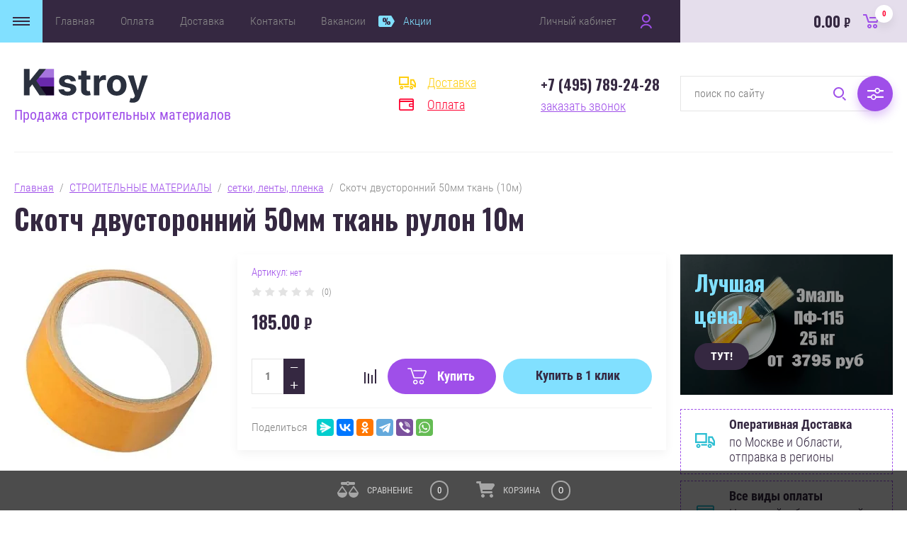

--- FILE ---
content_type: text/html; charset=utf-8
request_url: https://kstroy.net/skotch-dvustoronnij-50mm-tkan-rulon-10m
body_size: 33357
content:


	<!doctype html>
<html lang="ru">
<head>
<meta charset="utf-8">
<meta name="robots" content="all"/>
<title>Скотч двусторонний 50мм ткань рулон 10м купить дешево в Консалтинг Строй</title>
<!-- assets.top -->
<meta property="og:title" content="Скотч двусторонний 50мм ткань рулон 10м">
<meta name="twitter:title" content="Скотч двусторонний 50мм ткань рулон 10м">
<meta property="og:description" content="Скотч двусторонний 50мм ткань рулон 10м для быстрого склеивания  различных поверхностей. Купить скотч двусторонний в Москве с доставкой в Консалтинг Строй.">
<meta name="twitter:description" content="Скотч двусторонний 50мм ткань рулон 10м для быстрого склеивания  различных поверхностей. Купить скотч двусторонний в Москве с доставкой в Консалтинг Строй.">
<meta property="og:image" content="https://kstroy.net/thumb/2/z__pktD9eUWSC4rlwNK6gw/350r350/d/skotch2hstpolip.jpg">
<meta name="twitter:image" content="https://kstroy.net/thumb/2/z__pktD9eUWSC4rlwNK6gw/350r350/d/skotch2hstpolip.jpg">
<meta property="og:image:type" content="image/jpeg">
<meta property="og:image:width" content="350">
<meta property="og:image:height" content="350">
<meta property="og:type" content="website">
<meta property="og:url" content="https://kstroy.net/skotch-dvustoronnij-50mm-tkan-rulon-10m">
<meta property="og:site_name" content="Консалтинг Строй комплектация строительных организаций">
<meta property="fb:admins" content="konsalting.stroj">
<meta property="fb:pages" content="102830675194384">
<meta name="twitter:card" content="summary">
<!-- /assets.top -->

<meta name="description" content="Скотч двусторонний 50мм ткань рулон 10м для быстрого склеивания  различных поверхностей. Купить скотч двусторонний в Москве с доставкой в Консалтинг Строй.">
<meta name="keywords" content="скотч двусторонний 50мм ткань рулон 10м купить дешево, скотч двусторонний москве, купить скотч двусторонний с доставкой">
<meta name="SKYPE_TOOLBAR" content="SKYPE_TOOLBAR_PARSER_COMPATIBLE">
<meta name="viewport" content="width=device-width, initial-scale=1.0, maximum-scale=1.0, user-scalable=no">
<meta name="format-detection" content="telephone=no">
<meta http-equiv="x-rim-auto-match" content="none">
<link rel="stylesheet" href="/g/css/styles_articles_tpl.css">
<link rel="stylesheet" href="/g/libs/jqueryui/datepicker/css/jquery-ui.css">
<link rel="stylesheet" href="/g/libs/lightgallery/v1.2.19/lightgallery.css">
<link href="https://fonts.googleapis.com/css?family=Oswald:300,500,600,700&amp;subset=cyrillic" rel="stylesheet">

<script src="/g/libs/jquery/1.10.2/jquery.min.js"></script>
<script src="/g/libs/jqueryui/datepicker/js/jquery-ui.min.js" charset="utf-8"></script>

<link rel='stylesheet' type='text/css' href='/shared/highslide-4.1.13/highslide.min.css'/>
<script type='text/javascript' src='/shared/highslide-4.1.13/highslide-full.packed.js'></script>
<script type='text/javascript'>
hs.graphicsDir = '/shared/highslide-4.1.13/graphics/';
hs.outlineType = null;
hs.showCredits = false;
hs.lang={cssDirection:'ltr',loadingText:'Загрузка...',loadingTitle:'Кликните чтобы отменить',focusTitle:'Нажмите чтобы перенести вперёд',fullExpandTitle:'Увеличить',fullExpandText:'Полноэкранный',previousText:'Предыдущий',previousTitle:'Назад (стрелка влево)',nextText:'Далее',nextTitle:'Далее (стрелка вправо)',moveTitle:'Передвинуть',moveText:'Передвинуть',closeText:'Закрыть',closeTitle:'Закрыть (Esc)',resizeTitle:'Восстановить размер',playText:'Слайд-шоу',playTitle:'Слайд-шоу (пробел)',pauseText:'Пауза',pauseTitle:'Приостановить слайд-шоу (пробел)',number:'Изображение %1/%2',restoreTitle:'Нажмите чтобы посмотреть картинку, используйте мышь для перетаскивания. Используйте клавиши вперёд и назад'};</script>

            <!-- 46b9544ffa2e5e73c3c971fe2ede35a5 -->
            <script src='/shared/s3/js/lang/ru.js'></script>
            <script src='/shared/s3/js/common.min.js'></script>
        <link rel='stylesheet' type='text/css' href='/shared/s3/css/calendar.css' /><link rel="icon" href="/favicon.png" type="image/png">
	<link rel="apple-touch-icon" href="/thumb/2/LWXycLAsrYVHUeczKuvz_w/r/favicon.png">
	<link rel="apple-touch-icon" sizes="57x57" href="/thumb/2/cSiQoKjZkTMIo0ziQoXd3Q/57c57/favicon.png">
	<link rel="apple-touch-icon" sizes="60x60" href="/thumb/2/ADHYAP_QOPaTX7kCwZk1yQ/60c60/favicon.png">
	<link rel="apple-touch-icon" sizes="72x72" href="/thumb/2/NUeGOwT7ccqi0vKCk5c7CQ/72c72/favicon.png">
	<link rel="apple-touch-icon" sizes="76x76" href="/thumb/2/hXphuvuCGMlCNmPwtBK8JQ/76c76/favicon.png">
	<link rel="apple-touch-icon" sizes="114x114" href="/thumb/2/eu_DCr8HaH-4Fl9Q5T1Yug/114c114/favicon.png">
	<link rel="apple-touch-icon" sizes="120x120" href="/thumb/2/3MmgBXK7FEpfGfzqoDIQig/120c120/favicon.png">
	<link rel="apple-touch-icon" sizes="144x144" href="/thumb/2/j9LDtrtN_JRbLahuwp6tEA/144c144/favicon.png">
	<link rel="apple-touch-icon" sizes="152x152" href="/thumb/2/hJpSN6oEQd3e9064W7B_Jg/152c152/favicon.png">
	<link rel="apple-touch-icon" sizes="180x180" href="/thumb/2/f_vyPxiafrQ-f6zkloMaLQ/180c180/favicon.png">
	
	<meta name="msapplication-TileImage" content="/thumb/2/bmMZwZpxmRExzY98ed18Wg/c/favicon.png">
	<meta name="msapplication-square70x70logo" content="/thumb/2/u4ZCgXlIt0M0m6gZuZtRyQ/70c70/favicon.png">
	<meta name="msapplication-square150x150logo" content="/thumb/2/foNNC3kvbPYBac4AKEENng/150c150/favicon.png">
	<meta name="msapplication-wide310x150logo" content="/thumb/2/4xXaTyEaqfQGm4mLgRUUfg/310c150/favicon.png">
	<meta name="msapplication-square310x310logo" content="/thumb/2/rmdEXcb0zBLSx3J7TTuAiw/310c310/favicon.png">

<!--s3_require-->
<link rel="stylesheet" href="/g/basestyle/1.0.1/user/user.css" type="text/css"/>
<link rel="stylesheet" href="/g/basestyle/1.0.1/user/user.blue.css" type="text/css"/>
<script type="text/javascript" src="/g/basestyle/1.0.1/user/user.js" async></script>
<!--/s3_require-->

<link rel='stylesheet' type='text/css' href='/t/images/__csspatch/1/patch.css'/>

			
		
		
		
			<link rel="stylesheet" type="text/css" href="/g/shop2v2/default/css/theme.less.css">		
			<script type="text/javascript" src="/g/printme.js"></script>
		<script type="text/javascript" src="/g/shop2v2/default/js/tpl.js"></script>
		<script type="text/javascript" src="/g/shop2v2/default/js/baron.min.js"></script>
		
			<script type="text/javascript" src="/g/shop2v2/default/js/shop2.2.js"></script>
		
	<script type="text/javascript">shop2.init({"productRefs": [],"apiHash": {"getPromoProducts":"0e669c4f45b96350a91af34ec7063e42","getSearchMatches":"6b165428949008a58f37319222e87620","getFolderCustomFields":"a784eb16e5aca63ff8af7ac65afef06c","getProductListItem":"a62e30c84cb2e8965656b7b4907414cd","cartAddItem":"93739ffd6c99314a6589cae25dcc5302","cartRemoveItem":"675839c9352c82c79db93b12b745bc44","cartUpdate":"344cf4744d936b5afbf9cc19a781ca98","cartRemoveCoupon":"393ba72808bfc50ff31cb471ae780499","cartAddCoupon":"2a0d3e996bea5b57eff08b53ab54d66d","deliveryCalc":"81b727c8681e41c06f547571c24b856f","printOrder":"b1a321d841eedfe84497b3fcd9d910a4","cancelOrder":"93b0e0ba24ee4ecfe83ddd073cee7d20","cancelOrderNotify":"60476cc2fdf659fe488617f74534235e","repeatOrder":"2fb2f42f7904e1b908ddd6f8438ff8e8","paymentMethods":"56e23cff8cd925b8c924c628e1c685e4","compare":"6bedd0d1994dcc3208e91722d89966e0"},"hash": null,"verId": 2780754,"mode": "product","step": "","uri": "/magazin","IMAGES_DIR": "/d/","my": {"show_sections":false,"price_fa_rouble":true,"filter_in_sidebar":true,"gr_product_price_default":true,"gr_amount_fix":true,"bgdsize_method":"contain"},"shop2_cart_order_payments": 1,"cf_margin_price_enabled": 0,"maps_yandex_key":"29b599de-01bd-4e8a-8ebc-986860970860","maps_google_key":""});shop2.facets.enabled = true;</script>
<style type="text/css">.product-item-thumb {width: 449px;}.product-item-thumb .product-image, .product-item-simple .product-image {height: 350px;width: 449px;}.product-item-thumb .product-amount .amount-title {width: 353px;}.product-item-thumb .product-price {width: 399px;}.shop2-product .product-side-l {width: 450px;}.shop2-product .product-image {height: 450px;width: 450px;}.shop2-product .product-thumbnails li {width: 140px;height: 140px;}</style>


<script src="/g/libs/jquery-responsive-tabs/1.5.1/jquery.responsivetabs.min.js" charset="utf-8"></script>
<script src="/g/libs/jquery-match-height/0.7.2/jquery.matchHeight.min.js" charset="utf-8"></script>
<script src="/g/libs/jquery-formstyler/1.7.4/jquery.formstyler.min.js" charset="utf-8"></script>
<script src="/g/libs/nouislider/7.0.10/jquery.nouislider.all.min.js" charset="utf-8"></script>
<script src="/g/libs/lightgallery/v1.2.19/lightgallery.js" charset="utf-8"></script>
<script src="/g/libs/jquery-bgdsize/jquery.bgdsize.js" charset="utf-8"></script>
<script src="/g/libs/jquery-slick/1.6.0/slick.min.js" charset="utf-8"></script>
<script src="/g/libs/flexmenu/1.4.2/flexmenu.min.js" charset="utf-8"></script>

<script src="/g/s3/misc/math/0.0.1/s3.math.js" charset="utf-8"></script>
<script src="/g/s3/misc/eventable/0.0.1/s3.eventable.js" charset="utf-8"></script>
<script src="/g/s3/menu/allin/0.0.3/s3.menu.allin.js" charset="utf-8"></script>

<script src="/g/templates/shop2/2.87.2/js/s3.form.js" charset="utf-8"></script>
<script src="/t/v842/images/js/shop_main.js" charset="utf-8"></script>


    <link rel="stylesheet" href="/t/v842/images/theme3/theme.scss.css">
<link rel="stylesheet" href="/t/v842/images/site.addons.scss.css">
</head>
<body>
	<div class="site_wrapper product">
		
				<div class="popup_form_wrapper">
			<div class="popup_form_wrap">
				<div class="popup_form_wrap_in">
					<div class="popup_form_close"></div>
					<div class="tpl-anketa" data-api-url="/-/x-api/v1/public/?method=form/postform&param[form_id]=41286100&param[tpl]=global:form.minimal.2.2.87.tpl" data-api-type="form">
		<div class="form_bl_title">Заказать звонок</div>		<form method="post" action="/">
		<input type="hidden" name="form_id" value="41286100">
		<input type="hidden" name="tpl" value="global:form.minimal.2.2.87.tpl">
		<input type="hidden" name="placeholdered_fields" value="1">
		<div class="form_inner">
											        <div class="tpl-field type-text">
		          		          <div class="field-value">
		          			          				            	<input   type="text" size="30" maxlength="100" value="" name="d[0]" placeholder="Ваше имя " />
		            		            		          </div>
		        </div>
		        									        <div class="tpl-field type-phone field-required">
		          		          <div class="field-value">
		          			            			            	<input required data-validator="phone" type="text" size="30" maxlength="100" value="" name="d[1]" placeholder="Телефон *"  />
		            		            		          </div>
		        </div>
		        									        <div class="tpl-field type-textarea">
		          		          <div class="field-value">
		          			            			            	<textarea  cols="50" rows="7" name="d[3]" placeholder="Комментарий "></textarea>
		            		            		          </div>
		        </div>
		        						
										
			<div class="tpl-field tpl-field-button">
				<button type="submit" class="tpl-form-button"><span>Отправить</span></button>
			</div>
			<re-captcha data-captcha="recaptcha"
     data-name="captcha"
     data-sitekey="6LfLhZ0UAAAAAEB4sGlu_2uKR2xqUQpOMdxygQnA"
     data-lang="ru"
     data-rsize="invisible"
     data-type="image"
     data-theme="light"></re-captcha></form>
				</div>
		
	</div>
				</div>
			</div>
		</div>
				
		<div class="folders_popup_wrapper">
			<div class="folders_popup_wrap">
				<div class="folders_popup_title">Категории</div>
				<div class="folders_popup_body">
									        <ul class="folders_popup menu-default">
				            				                				            				                				
				                    				
				                    				                        <li class="has"><a href="/bytovaya-himiya">БЫТОВАЯ ХИМИЯ<span class="open_ul_span"></span></a>
				                    				
				                    				
				                				            				                				
				                    				                        				                            <ul>
				                        				                    				
				                    				                        <li class=""><a href="/iviklin">ивиклин</a>
				                    				
				                    				
				                				            				                				
				                    				                        				                            </li>
				                            				                        				                    				
				                    				                        <li class=""><a href="/magazin/folder/hozyajstvennye-tovary">Хозяйственные товары</a>
				                    				
				                    				
				                				            				                				
				                    				                        				                            </li>
				                            				                                </ul>
				                                </li>
				                            				                        				                    				
				                    				                        <li class="has"><a href="/lakokrasochnye-materialy">ЛАКОКРАСОЧНЫЕ МАТЕРИАЛЫ<span class="open_ul_span"></span></a>
				                    				
				                    				
				                				            				                				
				                    				                        				                            <ul>
				                        				                    				
				                    				                        <li class="has"><a href="/kraski-interernye">краски интерьерные<span class="open_ul_span"></span></a>
				                    				
				                    				
				                				            				                				
				                    				                        				                            <ul>
				                        				                    				
				                    				                        <li class=""><a href="/interernye-kraski-almira">Альмира</a>
				                    				
				                    				
				                				            				                				
				                    				                        				                            </li>
				                            				                                </ul>
				                                </li>
				                            				                        				                    				
				                    				                        <li class=""><a href="/ehmali-maslyanye-kraski">эмали и масляные краски</a>
				                    				
				                    				
				                				            				                				
				                    				                        				                            </li>
				                            				                        				                    				
				                    				                        <li class=""><a href="/laki-dlya-stroitelstva-remonta">лаки</a>
				                    				
				                    				
				                				            				                				
				                    				                        				                            </li>
				                            				                        				                    				
				                    				                        <li class=""><a href="/propitki-antiseptiki-dlya-dereva">пропитки для дерева (антисептики)</a>
				                    				
				                    				
				                				            				                				
				                    				                        				                            </li>
				                            				                        				                    				
				                    				                        <li class=""><a href="/rastvoriteli-dlya-lakov-krasok">растворители</a>
				                    				
				                    				
				                				            				                				
				                    				                        				                            </li>
				                            				                        				                    				
				                    				                        <li class=""><a href="/specialnye-kraski">краски специальные</a>
				                    				
				                    				
				                				            				                				
				                    				                        				                            </li>
				                            				                        				                    				
				                    				                        <li class="has"><a href="/klei-dlya-stroitelstva-remonta">клей<span class="open_ul_span"></span></a>
				                    				
				                    				
				                				            				                				
				                    				                        				                            <ul>
				                        				                    				
				                    				                        <li class=""><a href="/klej-dlya-oboev">- клей обойный</a>
				                    				
				                    				
				                				            				                				
				                    				                        				                            </li>
				                            				                        				                    				
				                    				                        <li class=""><a href="/magazin/folder/klej-dlya-keramogranita-i-plitki">Клей для керамогранита и плитки</a>
				                    				
				                    				
				                				            				                				
				                    				                        				                            </li>
				                            				                                </ul>
				                                </li>
				                            				                        				                    				
				                    				                        <li class=""><a href="/prochie-lakokrasochnye-materialy">прочее</a>
				                    				
				                    				
				                				            				                				
				                    				                        				                            </li>
				                            				                        				                    				
				                    				                        <li class=""><a href="/magazin/folder/kisti-valiki">Кисти, валики</a>
				                    				
				                    				
				                				            				                				
				                    				                        				                            </li>
				                            				                        				                    				
				                    				                        <li class="has"><a href="/kraski-dlya-naruzhnyh-rabot">краски для наружных работ<span class="open_ul_span"></span></a>
				                    				
				                    				
				                				            				                				
				                    				                        				                            <ul>
				                        				                    				
				                    				                        <li class=""><a href="/fasadnye-kraski-almira">Альмира</a>
				                    				
				                    				
				                				            				                				
				                    				                        				                            </li>
				                            				                                </ul>
				                                </li>
				                            				                                </ul>
				                                </li>
				                            				                        				                    				
				                    				                        <li class="has"><a href="/stroitelnye-materialy">СТРОИТЕЛЬНЫЕ МАТЕРИАЛЫ<span class="open_ul_span"></span></a>
				                    				
				                    				
				                				            				                				
				                    				                        				                            <ul>
				                        				                    				
				                    				                        <li class=""><a href="/magazin/folder/188846901">Профили</a>
				                    				
				                    				
				                				            				                				
				                    				                        				                            </li>
				                            				                        				                    				
				                    				                        <li class=""><a href="/magazin/folder/profnastil">Профнастил</a>
				                    				
				                    				
				                				            				                				
				                    				                        				                            </li>
				                            				                        				                    				
				                    				                        <li class=""><a href="/magazin/folder/188847101">тепло-звуко- пароизоляция</a>
				                    				
				                    				
				                				            				                				
				                    				                        				                            </li>
				                            				                        				                    				
				                    				                        <li class=""><a href="/stroitelnye-setki-lenty-plenki">сетки, ленты, пленка</a>
				                    				
				                    				
				                				            				                				
				                    				                        				                            </li>
				                            				                        				                    				
				                    				                        <li class=""><a href="/magazin/folder/188847701">пиломатериалы</a>
				                    				
				                    				
				                				            				                				
				                    				                        				                            </li>
				                            				                        				                    				
				                    				                        <li class="has"><a href="/magazin/folder/188847901">металл<span class="open_ul_span"></span></a>
				                    				
				                    				
				                				            				                				
				                    				                        				                            <ul>
				                        				                    				
				                    				                        <li class=""><a href="/magazin/folder/188848101">МЕТАЛЛИЧЕСКАЯ СЕТКА</a>
				                    				
				                    				
				                				            				                				
				                    				                        				                            </li>
				                            				                        				                    				
				                    				                        <li class=""><a href="/magazin/folder/188848301">ФИКСАТОРЫ АРМАТУРЫ</a>
				                    				
				                    				
				                				            				                				
				                    				                        				                            </li>
				                            				                        				                    				
				                    				                        <li class=""><a href="/magazin/folder/armatura">Арматура</a>
				                    				
				                    				
				                				            				                				
				                    				                        				                            </li>
				                            				                                </ul>
				                                </li>
				                            				                        				                    				
				                    				                        <li class=""><a href="/antigololednye-reagenty">антигололедные реагенты</a>
				                    				
				                    				
				                				            				                				
				                    				                        				                            </li>
				                            				                        				                    				
				                    				                        <li class=""><a href="/ukryvnye-materialy">укрывные материалы</a>
				                    				
				                    				
				                				            				                				
				                    				                        				                            </li>
				                            				                        				                    				
				                    				                        <li class=""><a href="/fiksatory-armatury">фиксаторы арматуры</a>
				                    				
				                    				
				                				            				                				
				                    				                        				                            </li>
				                            				                        				                    				
				                    				                        <li class=""><a href="/gipsokarton">гипсокартон</a>
				                    				
				                    				
				                				            				                				
				                    				                        				                            </li>
				                            				                        				                    				
				                    				                        <li class=""><a href="/listovye-materialy">листовые материалы</a>
				                    				
				                    				
				                				            				                				
				                    				                        				                            </li>
				                            				                        				                    				
				                    				                        <li class=""><a href="/kirpich-bloki-plity">кирпич, блоки, плиты</a>
				                    				
				                    				
				                				            				                				
				                    				                        				                            </li>
				                            				                        				                    				
				                    				                        <li class=""><a href="/gidroizolyacionnye-materialy">гидроизоляция</a>
				                    				
				                    				
				                				            				                				
				                    				                        				                            </li>
				                            				                        				                    				
				                    				                        <li class=""><a href="/gruntovki-shpaklevki-gotovye">грунтовки, шпаклевки готовые</a>
				                    				
				                    				
				                				            				                				
				                    				                        				                            </li>
				                            				                        				                    				
				                    				                        <li class="has"><a href="/pena-germetik-klej-mastika">пена, герметики, клей, мастики<span class="open_ul_span"></span></a>
				                    				
				                    				
				                				            				                				
				                    				                        				                            <ul>
				                        				                    				
				                    				                        <li class=""><a href="/germetik-klej-germetik">- герметик / клей-герметик</a>
				                    				
				                    				
				                				            				                				
				                    				                        				                            </li>
				                            				                        				                    				
				                    				                        <li class=""><a href="/pena-montazhnaya">- пена монтажная</a>
				                    				
				                    				
				                				            				                				
				                    				                        				                            </li>
				                            				                        				                    				
				                    				                        <li class=""><a href="/zhidkie-gvozdi">- жидкие гвозди</a>
				                    				
				                    				
				                				            				                				
				                    				                        				                            </li>
				                            				                        				                    				
				                    				                        <li class=""><a href="/klei-dlya-napolnyh-pokrytij">- клея для напольных покрытий</a>
				                    				
				                    				
				                				            				                				
				                    				                        				                            </li>
				                            				                                </ul>
				                                </li>
				                            				                        				                    				
				                    				                        <li class=""><a href="/gips-alebastr">гипс, алебастр</a>
				                    				
				                    				
				                				            				                				
				                    				                        				                            </li>
				                            				                        				                    				
				                    				                        <li class="has"><a href="/suhie-stroitelnye-smesi">сухие строительные смеси<span class="open_ul_span"></span></a>
				                    				
				                    				
				                				            				                				
				                    				                        				                            <ul>
				                        				                    				
				                    				                        <li class="has"><a href="/zatirki-dlya-shvov-mezhdu-plitkami">- затирки<span class="open_ul_span"></span></a>
				                    				
				                    				
				                				            				                				
				                    				                        				                            </li>
				                            				                        				                    				
				                    				                        <li class=""><a href="/shtukaturki">- штукатурки</a>
				                    				
				                    				
				                				            				                				
				                    				                        				                            </li>
				                            				                        				                    				
				                    				                        <li class=""><a href="/shpaklevki">- шпаклевки</a>
				                    				
				                    				
				                				            				                				
				                    				                        				                            </li>
				                            				                        				                    				
				                    				                        <li class=""><a href="/suhie-kleevye-smesi">- клей</a>
				                    				
				                    				
				                				            				                				
				                    				                        				                            </li>
				                            				                        				                    				
				                    				                        <li class=""><a href="/suhie-smesi-dlya-pola">- смеси для пола</a>
				                    				
				                    				
				                				            				                				
				                    				                        				                            </li>
				                            				                        				                    				
				                    				                        <li class=""><a href="/stroitelnye-remontnye-sostavy">- ремонтные составы</a>
				                    				
				                    				
				                				            				                				
				                    				                        				                            </li>
				                            				                        				                    				
				                    				                        <li class=""><a href="/cementno-peschanye-smesi">- цементно-песчаные смеси (цпс)</a>
				                    				
				                    				
				                				            				                				
				                    				                        				                            </li>
				                            				                        				                    				
				                    				                        <li class=""><a href="/dobavki-dlya-suhih-smesej">- добавки для сухих смесей</a>
				                    				
				                    				
				                				            				                				
				                    				                        				                            </li>
				                            				                        				                    				
				                    				                        <li class=""><a href="/smesi-dlya-kladochnyh-rastvorov">- кладочный раствор</a>
				                    				
				                    				
				                				            				                				
				                    				                        				                            </li>
				                            				                                </ul>
				                                </li>
				                            				                        				                    				
				                    				                        <li class=""><a href="/magazin/folder/drenazhnye-sistemy">Дренажные системы</a>
				                    				
				                    				
				                				            				                				
				                    				                        				                            </li>
				                            				                        				                    				
				                    				                        <li class=""><a href="/tara-dlya-rastvora">растворная тара</a>
				                    				
				                    				
				                				            				                				
				                    				                        				                            </li>
				                            				                        				                    				
				                    				                        <li class=""><a href="/magazin/folder/provoda-kabeli">Провода, кабели</a>
				                    				
				                    				
				                				            				                				
				                    				                        				                            </li>
				                            				                        				                    				
				                    				                        <li class=""><a href="/magazin/folder/elektrody">Электроды</a>
				                    				
				                    				
				                				            				                				
				                    				                        				                            </li>
				                            				                        				                    				
				                    				                        <li class=""><a href="/magazin/folder/potolok">Потолок</a>
				                    				
				                    				
				                				            				                				
				                    				                        				                            </li>
				                            				                        				                    				
				                    				                        <li class=""><a href="/magazin/folder/utepliteli">Утеплители</a>
				                    				
				                    				
				                				            				                				
				                    				                        				                            </li>
				                            				                        				                    				
				                    				                        <li class=""><a href="/magazin/folder/samorezy-gvozdi-shurupy">Саморезы, гвозди, шурупы</a>
				                    				
				                    				
				                				            				                				
				                    				                        				                            </li>
				                            				                                </ul>
				                                </li>
				                            				                        				                    				
				                    				                        <li class="has"><a href="/instrumenty-oborudovanie-stroitelstva">ИНСТРУМЕНТЫ<span class="open_ul_span"></span></a>
				                    				
				                    				
				                				            				                				
				                    				                        				                            <ul>
				                        				                    				
				                    				                        <li class=""><a href="/sistemy-obogreva">системы обогрева</a>
				                    				
				                    				
				                				            				                				
				                    				                        				                            </li>
				                            				                        				                    				
				                    				                        <li class=""><a href="/sredstva-zashchity-truda">средства защиты труда</a>
				                    				
				                    				
				                				            				                				
				                    				                        				                            </li>
				                            				                        				                    				
				                    				                        <li class=""><a href="/sadovo-stroitelnyj-inventar">садово-строительный инвентарь</a>
				                    				
				                    				
				                				            				                				
				                    				                        				                            </li>
				                            				                        				                    				
				                    				                        <li class=""><a href="/nabory-instrumentov">Наборы инструментов</a>
				                    				
				                    				
				                				            				                				
				                    				                        				                            </li>
				                            				                        				                    				
				                    				                        <li class=""><a href="/magazin/folder/elektricheskie-instrumenty">Электрические инструменты</a>
				                    				
				                    				
				                				            				                				
				                    				                        				                            </li>
				                            				                                </ul>
				                                </li>
				                            				                        				                    				
				                    				                        <li class="has"><a href="/tovary-dlya-obustrojstva-i-byta-stroitelej">ОБУСТРОЙСТВО И БЫТ<span class="open_ul_span"></span></a>
				                    				
				                    				
				                				            				                				
				                    				                        				                            <ul>
				                        				                    				
				                    				                        <li class=""><a href="/postelnye-prinadlezhnosti">постельные принадлежности</a>
				                    				
				                    				
				                				            				                				
				                    				                        				                            </li>
				                            				                        				                    				
				                    				                        <li class=""><a href="/magazin/folder/plitka-keramogranit">Плитка, керамогранит</a>
				                    				
				                    				
				                				            				                				
				                    				                        				                            </li>
				                            				                        				                    				
				                    				                        <li class=""><a href="/magazin/folder/oboi">Обои</a>
				                    				
				                    				
				                				            				                				
				                    				                        				                            </li>
				                            				                        				                    				
				                    				                        <li class=""><a href="/magazin/folder/linoleum">Линолеум</a>
				                    				
				                    				
				                				            				                				
				                    				                        				                            </li>
				                            				                        				                    				
				                    				                        <li class=""><a href="/magazin/folder/laminat">Ламинат</a>
				                    				
				                    				
				                				            				                				
				                    				                        				                            </li>
				                            				                        				                    				
				                    				                        <li class=""><a href="/magazin/folder/osveshchenie">Освещение</a>
				                    				
				                    				
				                				            				                				
				                    				                        				                            </li>
				                            				                                </ul>
				                                </li>
				                            				                        				                    				
				                    				                        <li class="has"><a href="/magazin/folder/ozelenenie">БЛАГОУСТРОЙСТВО ТЕРРИТОРИИ<span class="open_ul_span"></span></a>
				                    				
				                    				
				                				            				                				
				                    				                        				                            <ul>
				                        				                    				
				                    				                        <li class=""><a href="/travosmesi">Травосмеси</a>
				                    				
				                    				
				                				            				                				
				                    				                        				                            </li>
				                            				                                </ul>
				                                </li>
				                            				                        				                    				
				                    				                        <li class=""><a href="/magazin/folder/vynosnye-ploshchadki">ВЫНОСНЫЕ ПЛОЩАДКИ</a>
				                    				
				                    				
				                				            				                				
				                    				                        				                            </li>
				                            				                        				                    				
				                    				                        <li class=""><a href="/magazin/folder/pozharnoe-oborudovanie">ПРОТИВОПОЖАРНОЕ ОБОРУДОВАНИЕ</a>
				                    				
				                    				
				                				            				                				
				                    				                        				                            </li>
				                            				                        				                    				
				                    				                        <li class=""><a href="/magazin/folder/vam-takzhe-mozhet-ponravitsya">ВАМ ТАКЖЕ МОЖЕТ ПОНРАВИТЬСЯ</a>
				                    				
				                    				
				                				            				            </li>
				        </ul>
				
				        										<div class="menu_popup_title">Меню</div>
				</div>
			</div>
		</div>

		<header role="banner" class="site_header">
			
			<div class="top_block_wrapper_fix">
				<div class="top_block_wrapper">
					<div class="top_block_wrap">
						
						<div class="top_left_block">
							<div class="burger_btn_wr">
								<span class="burger_btn">&nbsp;</span>
								
																<div class="deliv_bl_wr">
																			<div class="deliv_bl_item"><a href="/dostavka">Доставка</a></div>
																			<div class="deliv_bl_item"><a href="/oplata">Оплата</a></div>
																	</div>
								
							</div>
							<nav class="menu_top_wr">
																    <ul class="menu_top menu-default">
								        								
								            								
								            								                <li class=" has opened"><a href="/">Главная<span class="open_ul_span"></span></a>
								            								            								
								        								
								            								                								                        </li>
								                    								                								            								
								            								                <li class=""><a href="/oplata">Оплата</a>
								            								            								
								        								
								            								                								                        </li>
								                    								                								            								
								            								                <li class=""><a href="/dostavka">Доставка</a>
								            								            								
								        								
								            								                								                        </li>
								                    								                								            								
								            								                <li class=""><a href="/kontakty">Контакты</a>
								            								            								
								        								
								            								                								                        </li>
								                    								                								            								
								            								                <li class=""><a href="/vakansii">Вакансии</a>
								            								            								
								        								
								            								                								                        </li>
								                    								                								            								
								            								                <li class=" marked"><a href="/aktsii">Акции</a>
								            								            								
								        								        </li>
								    </ul>
								    															</nav>
							<div class="top_btns_wr">
								<span class="search_btn_mobile">&nbsp;</span>
																	<a href="/registraciya/login">Личный кабинет</a>
															</div>
						</div>

						<div class="top_right_block">
								
			<div id="shop2-cart-preview">
			<div class="cart_bl_wr">
				<a href="/magazin/cart">
					0.00 <ins class="fa fa-rouble">₽</ins>					<span class="cart_bl_count">0</span>
				</a>
			</div>
		</div><!-- Cart Preview -->
		
						</div>

					</div>
				</div>
			</div>
			<div class="site_header_in_wr in">
				<div class="site_header_in">

					<div class="site_header_left ">
													<div class="site_logo_wr">
																	<a href="https://kstroy.net">
																														<img src="/thumb/2/ISYEA9XLT30o6gDvLRPb2Q/250c90/d/svg-editor-image.svg" alt="" />
									</a>
															</div>
												<div class="site_name_wr">
																						<div class="site_desc">
																			<a href="https://kstroy.net">
											Продажа строительных материалов
										</a>
																	</div>
													</div>
					</div>

					<div class="site_header_right">
												<div class="deliv_bl_wr">
															<div class="deliv_bl_item"><a href="/dostavka">Доставка</a></div>
															<div class="deliv_bl_item"><a href="/oplata">Оплата</a></div>
													</div>
																		<div class="contacts_bl_wr">
							<div class="site_phones">
																	<div><a href="tel:+7 (495) 789-24-28">+7 (495) 789-24-28</a></div>
															</div>
															<div class="popup_btn form_popup_btn">заказать звонок</div>
													</div>
						
						<div class="search_bl_wr">
							<span class="search_mob_close">&nbsp;</span>
							<div class="search_bl_in">
								<nav class="site-search-wr">
								    								    <link href="/t/v842/images/autocomplete/jquery_ui.css" rel="stylesheet" type="text/css" />
<script type="text/javascript" src="/t/v842/images/autocomplete/jquery_ui.min.js"></script>
<script>
	var shop2SmartSearch = {
		folders: [{"folder_id":"303958900","folder_name":"","tree_id":"79746300","_left":"1","_right":"186","_level":"0","hidden":"0","items":1,"serialize":[],"alias":"magazin\/folder\/303958900","page_url":"\/magazin"},{"folder_id":"188845901","folder_name":"\u0411\u042b\u0422\u041e\u0412\u0410\u042f \u0425\u0418\u041c\u0418\u042f","tree_id":"79746300","_left":"2","_right":"7","_level":"1","hidden":"0","items":"0","alias":"bytovaya-himiya","page_url":"\/magazin","image":{"image_id":"2562255102","filename":"ximxim.jpg","ver_id":2780754,"image_width":"700","image_height":"399","ext":"jpg"}},{"folder_id":"188882501","folder_name":"\u0438\u0432\u0438\u043a\u043b\u0438\u043d","tree_id":"79746300","_left":"3","_right":"4","_level":"2","hidden":"0","items":28,"alias":"iviklin","page_url":"\/magazin","image":{"image_id":"3126659101","filename":"i00005802.jpg","ver_id":2780754,"image_width":"720","image_height":"720","ext":"jpg"}},{"folder_id":"84989305","folder_name":"\u0425\u043e\u0437\u044f\u0439\u0441\u0442\u0432\u0435\u043d\u043d\u044b\u0435 \u0442\u043e\u0432\u0430\u0440\u044b","tree_id":"79746300","_left":"5","_right":"6","_level":"2","hidden":"0","items":4,"alias":"magazin\/folder\/hozyajstvennye-tovary","page_url":"\/magazin","image":{"image_id":"1085548705","filename":"biber_65104_vedro_stroitelnoe_20_litrov.jpg","ver_id":2780754,"image_width":"800","image_height":"800","ext":"jpg"}},{"folder_id":"188846101","folder_name":"\u041b\u0410\u041a\u041e\u041a\u0420\u0410\u0421\u041e\u0427\u041d\u042b\u0415 \u041c\u0410\u0422\u0415\u0420\u0418\u0410\u041b\u042b","tree_id":"79746300","_left":"8","_right":"41","_level":"1","hidden":"0","items":"0","alias":"lakokrasochnye-materialy","page_url":"\/magazin","image":{"image_id":"2562501502","filename":"lakokras.jpg","ver_id":2780754,"image_width":"700","image_height":"400","ext":"jpg"}},{"folder_id":"188882701","folder_name":"\u043a\u0440\u0430\u0441\u043a\u0438 \u0438\u043d\u0442\u0435\u0440\u044c\u0435\u0440\u043d\u044b\u0435","tree_id":"79746300","_left":"13","_right":"16","_level":"2","hidden":"0","items":2,"alias":"kraski-interernye","page_url":"\/magazin","image":{"image_id":"2716187901","filename":"kraska_dlya_potolkov_superbelaya.jpg","ver_id":2780754,"image_width":"588","image_height":"500","ext":"jpg"}},{"folder_id":"188882901","folder_name":"\u0410\u043b\u044c\u043c\u0438\u0440\u0430","tree_id":"79746300","_left":"14","_right":"15","_level":"3","hidden":"0","items":27,"alias":"interernye-kraski-almira","page_url":"\/magazin","image":{"image_id":"2894528301","filename":"almira.jpg","ver_id":2780754,"image_width":"588","image_height":"500","ext":"jpg"}},{"folder_id":"188883101","folder_name":"\u044d\u043c\u0430\u043b\u0438 \u0438 \u043c\u0430\u0441\u043b\u044f\u043d\u044b\u0435 \u043a\u0440\u0430\u0441\u043a\u0438","tree_id":"79746300","_left":"17","_right":"18","_level":"2","hidden":"0","items":143,"alias":"ehmali-maslyanye-kraski","page_url":"\/magazin","image":{"image_id":"2099110901","filename":"cml10065f87ffdf57c2b434541950.jpg","ver_id":2780754,"image_width":"768","image_height":"768","ext":"jpg"}},{"folder_id":"188883301","folder_name":"\u043b\u0430\u043a\u0438","tree_id":"79746300","_left":"19","_right":"20","_level":"2","hidden":"0","items":29,"alias":"laki-dlya-stroitelstva-remonta","page_url":"\/magazin","image":{"image_id":"2717092501","filename":"lak_nc-218_16l_glanc.jpg","ver_id":2780754,"image_width":"600","image_height":"600","ext":"jpg"}},{"folder_id":"188883501","folder_name":"\u043f\u0440\u043e\u043f\u0438\u0442\u043a\u0438 \u0434\u043b\u044f \u0434\u0435\u0440\u0435\u0432\u0430 (\u0430\u043d\u0442\u0438\u0441\u0435\u043f\u0442\u0438\u043a\u0438)","tree_id":"79746300","_left":"21","_right":"22","_level":"2","hidden":"0","items":90,"alias":"propitki-antiseptiki-dlya-dereva","page_url":"\/magazin","image":{"image_id":"2055576901","filename":"cml10065f85a6e99ab32259504520.jpg","ver_id":2780754,"image_width":"800","image_height":"800","ext":"jpg"}},{"folder_id":"188883701","folder_name":"\u0440\u0430\u0441\u0442\u0432\u043e\u0440\u0438\u0442\u0435\u043b\u0438","tree_id":"79746300","_left":"23","_right":"24","_level":"2","hidden":"0","items":50,"alias":"rastvoriteli-dlya-lakov-krasok","page_url":"\/magazin","image":{"image_id":"2519591701","filename":"cml10065f9a5bb76f534041654801.jpg","ver_id":2780754,"image_width":"800","image_height":"800","ext":"jpg"}},{"folder_id":"188883901","folder_name":"\u043a\u0440\u0430\u0441\u043a\u0438 \u0441\u043f\u0435\u0446\u0438\u0430\u043b\u044c\u043d\u044b\u0435","tree_id":"79746300","_left":"25","_right":"26","_level":"2","hidden":"0","items":9,"alias":"specialnye-kraski","page_url":"\/magazin","image":{"image_id":"2717102101","filename":"kraska_ognezashchitnaya.jpg","ver_id":2780754,"image_width":"472","image_height":"474","ext":"jpg"}},{"folder_id":"188884101","folder_name":"\u043a\u043b\u0435\u0439","tree_id":"79746300","_left":"27","_right":"32","_level":"2","hidden":"0","items":142,"alias":"klei-dlya-stroitelstva-remonta","page_url":"\/magazin","image":{"image_id":"2717139501","filename":"klej_pva.jpg","ver_id":2780754,"image_width":"800","image_height":"800","ext":"jpg"}},{"folder_id":"188884301","folder_name":"- \u043a\u043b\u0435\u0439 \u043e\u0431\u043e\u0439\u043d\u044b\u0439","tree_id":"79746300","_left":"28","_right":"29","_level":"3","hidden":"0","items":82,"alias":"klej-dlya-oboev","page_url":"\/magazin","image":{"image_id":"3140316101","filename":"spec_flizelin_450.jpg","ver_id":2780754,"image_width":"800","image_height":"800","ext":"jpg"}},{"folder_id":"83998905","folder_name":"\u041a\u043b\u0435\u0439 \u0434\u043b\u044f \u043a\u0435\u0440\u0430\u043c\u043e\u0433\u0440\u0430\u043d\u0438\u0442\u0430 \u0438 \u043f\u043b\u0438\u0442\u043a\u0438","tree_id":"79746300","_left":"30","_right":"31","_level":"3","hidden":"0","items":1,"alias":"magazin\/folder\/klej-dlya-keramogranita-i-plitki","page_url":"\/magazin","image":{"image_id":"935224305","filename":"seresit_cm_11_pro_25kg.jpg","ver_id":2780754,"image_width":"925","image_height":"925","ext":"jpg"}},{"folder_id":"188884501","folder_name":"\u043f\u0440\u043e\u0447\u0435\u0435","tree_id":"79746300","_left":"33","_right":"34","_level":"2","hidden":"0","items":14,"alias":"prochie-lakokrasochnye-materialy","page_url":"\/magazin","image":{"image_id":"2717147701","filename":"zhidkoe_steklo_natrievoe.jpg","ver_id":2780754,"image_width":"900","image_height":"900","ext":"jpg"}},{"folder_id":"96933705","folder_name":"\u041a\u0438\u0441\u0442\u0438, \u0432\u0430\u043b\u0438\u043a\u0438","tree_id":"79746300","_left":"35","_right":"36","_level":"2","hidden":"0","items":1,"alias":"magazin\/folder\/kisti-valiki","page_url":"\/magazin","image":{"image_id":"1085540505","filename":"biber_32513_valik_poliakril_vors_11mm_s_byugelem_230mm_50.jpg","ver_id":2780754,"image_width":"800","image_height":"800","ext":"jpg"}},{"folder_id":"188884701","folder_name":"\u043a\u0440\u0430\u0441\u043a\u0438 \u0434\u043b\u044f \u043d\u0430\u0440\u0443\u0436\u043d\u044b\u0445 \u0440\u0430\u0431\u043e\u0442","tree_id":"79746300","_left":"37","_right":"40","_level":"2","hidden":"0","items":"0","alias":"kraski-dlya-naruzhnyh-rabot","page_url":"\/magazin","image":{"image_id":"2717144501","filename":"kraska_fasadnaya.jpg","ver_id":2780754,"image_width":"588","image_height":"500","ext":"jpg"}},{"folder_id":"188884901","folder_name":"\u0410\u043b\u044c\u043c\u0438\u0440\u0430","tree_id":"79746300","_left":"38","_right":"39","_level":"3","hidden":"0","items":9,"alias":"fasadnye-kraski-almira","page_url":"\/magazin","image":{"image_id":"2894693301","filename":"almira_fasad.jpg","ver_id":2780754,"image_width":"588","image_height":"500","ext":"jpg"}},{"folder_id":"188846701","folder_name":"\u0421\u0422\u0420\u041e\u0418\u0422\u0415\u041b\u042c\u041d\u042b\u0415 \u041c\u0410\u0422\u0415\u0420\u0418\u0410\u041b\u042b","tree_id":"79746300","_left":"42","_right":"147","_level":"1","hidden":"0","items":"0","alias":"stroitelnye-materialy","page_url":"\/magazin","image":{"image_id":"2562934702","filename":"stromatr.jpg","ver_id":2780754,"image_width":"700","image_height":"401","ext":"jpg"}},{"folder_id":"188846901","folder_name":"\u041f\u0440\u043e\u0444\u0438\u043b\u0438","tree_id":"79746300","_left":"43","_right":"44","_level":"2","hidden":"0","items":33,"alias":"magazin\/folder\/188846901","page_url":"\/magazin","image":{"image_id":"714837905","filename":"profil_stoechnyj.jpg","ver_id":2780754,"image_width":"810","image_height":"925","ext":"jpg"}},{"folder_id":"67668905","folder_name":"\u041f\u0440\u043e\u0444\u043d\u0430\u0441\u0442\u0438\u043b","tree_id":"79746300","_left":"45","_right":"46","_level":"2","hidden":"0","items":3,"alias":"magazin\/folder\/profnastil","page_url":"\/magazin","image":{"image_id":"718371705","filename":"profnastil_n75.png","ver_id":2780754,"image_width":"133","image_height":"112","ext":"png"}},{"folder_id":"188847101","folder_name":"\u0442\u0435\u043f\u043b\u043e-\u0437\u0432\u0443\u043a\u043e- \u043f\u0430\u0440\u043e\u0438\u0437\u043e\u043b\u044f\u0446\u0438\u044f","tree_id":"79746300","_left":"47","_right":"48","_level":"2","hidden":"0","items":15,"alias":"magazin\/folder\/188847101","page_url":"\/magazin","image":{"image_id":"669679105","filename":"tehnoakustik.jpg","ver_id":2780754,"image_width":"600","image_height":"600","ext":"jpg"}},{"folder_id":"188847301","folder_name":"\u0441\u0435\u0442\u043a\u0438, \u043b\u0435\u043d\u0442\u044b, \u043f\u043b\u0435\u043d\u043a\u0430","tree_id":"79746300","_left":"49","_right":"50","_level":"2","hidden":"0","items":91,"alias":"stroitelnye-setki-lenty-plenki","page_url":"\/magazin","image":{"image_id":"2904798902","filename":"setka_steklotkanevaya_fasadnaya_yachejka_55mm_160gr.jpg","ver_id":2780754,"image_width":"600","image_height":"600","ext":"jpg"}},{"folder_id":"188847701","folder_name":"\u043f\u0438\u043b\u043e\u043c\u0430\u0442\u0435\u0440\u0438\u0430\u043b\u044b","tree_id":"79746300","_left":"53","_right":"54","_level":"2","hidden":"0","items":4,"alias":"magazin\/folder\/188847701","page_url":"\/magazin","image":{"image_id":"766638905","filename":"doska_m3.jpg","ver_id":2780754,"image_width":"1400","image_height":"933","ext":"jpg"}},{"folder_id":"188847901","folder_name":"\u043c\u0435\u0442\u0430\u043b\u043b","tree_id":"79746300","_left":"55","_right":"62","_level":"2","hidden":"0","items":"0","alias":"magazin\/folder\/188847901","page_url":"\/magazin","image":{"image_id":"787844305","filename":"rabica_20h20.jpg","ver_id":2780754,"image_width":"800","image_height":"800","ext":"jpg"}},{"folder_id":"188848101","folder_name":"\u041c\u0415\u0422\u0410\u041b\u041b\u0418\u0427\u0415\u0421\u041a\u0410\u042f \u0421\u0415\u0422\u041a\u0410","tree_id":"79746300","_left":"56","_right":"57","_level":"3","hidden":"0","items":6,"alias":"magazin\/folder\/188848101","page_url":"\/magazin","image":{"image_id":"921097505","filename":"setka_armaturnaya_100h100mm_3h2m_d4mm_35-38_mm.jpg","ver_id":2780754,"image_width":"925","image_height":"925","ext":"jpg"}},{"folder_id":"188848301","folder_name":"\u0424\u0418\u041a\u0421\u0410\u0422\u041e\u0420\u042b \u0410\u0420\u041c\u0410\u0422\u0423\u0420\u042b","tree_id":"79746300","_left":"58","_right":"59","_level":"3","hidden":"0","items":"0","alias":"magazin\/folder\/188848301","page_url":"\/magazin","image":{"image_id":"3698115502","filename":"fiksator_arma_40_50_d40.jpg","ver_id":2780754,"image_width":"700","image_height":"700","ext":"jpg"}},{"folder_id":"87277105","folder_name":"\u0410\u0440\u043c\u0430\u0442\u0443\u0440\u0430","tree_id":"79746300","_left":"60","_right":"61","_level":"3","hidden":"0","items":1,"alias":"magazin\/folder\/armatura","page_url":"\/magazin","image":{"image_id":"996069505","filename":"armatura_12mm_klass_a3_riflenaya_585m.jpg","ver_id":2780754,"image_width":"300","image_height":"300","ext":"jpg"}},{"folder_id":"221113701","folder_name":"\u0430\u043d\u0442\u0438\u0433\u043e\u043b\u043e\u043b\u0435\u0434\u043d\u044b\u0435 \u0440\u0435\u0430\u0433\u0435\u043d\u0442\u044b","tree_id":"79746300","_left":"71","_right":"72","_level":"2","hidden":"0","items":15,"alias":"antigololednye-reagenty","page_url":"\/magazin","image":{"image_id":"3324047101","filename":"cml10075fc12bde2c230945814893.jpg","ver_id":2780754,"image_width":"800","image_height":"800","ext":"jpg"}},{"folder_id":"220954701","folder_name":"\u0443\u043a\u0440\u044b\u0432\u043d\u044b\u0435 \u043c\u0430\u0442\u0435\u0440\u0438\u0430\u043b\u044b","tree_id":"79746300","_left":"73","_right":"74","_level":"2","hidden":"0","items":12,"alias":"ukryvnye-materialy","page_url":"\/magazin","image":{"image_id":"3322432901","filename":"cml10065fc110ccae53b893488784.jpg","ver_id":2780754,"image_width":"1500","image_height":"1201","ext":"jpg"}},{"folder_id":"188849501","folder_name":"\u0444\u0438\u043a\u0441\u0430\u0442\u043e\u0440\u044b \u0430\u0440\u043c\u0430\u0442\u0443\u0440\u044b","tree_id":"79746300","_left":"75","_right":"76","_level":"2","hidden":"0","items":70,"alias":"fiksatory-armatury","page_url":"\/magazin","image":{"image_id":"2943779101","filename":"cml10075fb296bf957bb837346508.jpg","ver_id":2780754,"image_width":"1200","image_height":"1200","ext":"jpg"}},{"folder_id":"188885101","folder_name":"\u0433\u0438\u043f\u0441\u043e\u043a\u0430\u0440\u0442\u043e\u043d","tree_id":"79746300","_left":"79","_right":"80","_level":"2","hidden":"0","items":28,"alias":"gipsokarton","page_url":"\/magazin","image":{"image_id":"2717155501","filename":"volma_vlagostojkij_125.jpg","ver_id":2780754,"image_width":"800","image_height":"800","ext":"jpg"}},{"folder_id":"188848501","folder_name":"\u043b\u0438\u0441\u0442\u043e\u0432\u044b\u0435 \u043c\u0430\u0442\u0435\u0440\u0438\u0430\u043b\u044b","tree_id":"79746300","_left":"81","_right":"82","_level":"2","hidden":"0","items":68,"alias":"listovye-materialy","page_url":"\/magazin","image":{"image_id":"3121369501","filename":"cml10065fb7960d445cc609396952.jpg","ver_id":2780754,"image_width":"800","image_height":"800","ext":"jpg"}},{"folder_id":"188885301","folder_name":"\u043a\u0438\u0440\u043f\u0438\u0447, \u0431\u043b\u043e\u043a\u0438, \u043f\u043b\u0438\u0442\u044b","tree_id":"79746300","_left":"83","_right":"84","_level":"2","hidden":"0","items":32,"alias":"kirpich-bloki-plity","page_url":"\/magazin","image":{"image_id":"2717262301","filename":"kirpich.jpg","ver_id":2780754,"image_width":"200","image_height":"148","ext":"jpg"}},{"folder_id":"188885501","folder_name":"\u0433\u0438\u0434\u0440\u043e\u0438\u0437\u043e\u043b\u044f\u0446\u0438\u044f","tree_id":"79746300","_left":"85","_right":"86","_level":"2","hidden":"0","items":56,"alias":"gidroizolyacionnye-materialy","page_url":"\/magazin","image":{"image_id":"2717268901","filename":"bitumast_mastika_21-5.jpg","ver_id":2780754,"image_width":"800","image_height":"800","ext":"jpg"}},{"folder_id":"188885701","folder_name":"\u0433\u0440\u0443\u043d\u0442\u043e\u0432\u043a\u0438, \u0448\u043f\u0430\u043a\u043b\u0435\u0432\u043a\u0438 \u0433\u043e\u0442\u043e\u0432\u044b\u0435","tree_id":"79746300","_left":"87","_right":"88","_level":"2","hidden":"0","items":61,"alias":"gruntovki-shpaklevki-gotovye","page_url":"\/magazin","image":{"image_id":"2717277301","filename":"gruntovka.jpg","ver_id":2780754,"image_width":"900","image_height":"900","ext":"jpg"}},{"folder_id":"188885901","folder_name":"\u043f\u0435\u043d\u0430, \u0433\u0435\u0440\u043c\u0435\u0442\u0438\u043a\u0438, \u043a\u043b\u0435\u0439, \u043c\u0430\u0441\u0442\u0438\u043a\u0438","tree_id":"79746300","_left":"89","_right":"98","_level":"2","hidden":"0","items":"0","alias":"pena-germetik-klej-mastika","page_url":"\/magazin","image":{"image_id":"2717285701","filename":"mp_moment.jpg","ver_id":2780754,"image_width":"800","image_height":"800","ext":"jpg"}},{"folder_id":"197067701","folder_name":"- \u0433\u0435\u0440\u043c\u0435\u0442\u0438\u043a \/ \u043a\u043b\u0435\u0439-\u0433\u0435\u0440\u043c\u0435\u0442\u0438\u043a","tree_id":"79746300","_left":"90","_right":"91","_level":"3","hidden":"0","items":64,"alias":"germetik-klej-germetik","page_url":"\/magazin","image":{"image_id":"2894106901","filename":"moment_universal_rsz.jpg","ver_id":2780754,"image_width":"720","image_height":"720","ext":"jpg"}},{"folder_id":"197067501","folder_name":"- \u043f\u0435\u043d\u0430 \u043c\u043e\u043d\u0442\u0430\u0436\u043d\u0430\u044f","tree_id":"79746300","_left":"92","_right":"93","_level":"3","hidden":"0","items":49,"alias":"pena-montazhnaya","page_url":"\/magazin","image":{"image_id":"2894391701","filename":"makroflex_2x2_rsz.jpg","ver_id":2780754,"image_width":"720","image_height":"720","ext":"jpg"}},{"folder_id":"188886101","folder_name":"- \u0436\u0438\u0434\u043a\u0438\u0435 \u0433\u0432\u043e\u0437\u0434\u0438","tree_id":"79746300","_left":"94","_right":"95","_level":"3","hidden":"0","items":44,"alias":"zhidkie-gvozdi","page_url":"\/magazin","image":{"image_id":"2894158101","filename":"moment_one_for_all_rsz.jpg","ver_id":2780754,"image_width":"720","image_height":"720","ext":"jpg"}},{"folder_id":"188886301","folder_name":"- \u043a\u043b\u0435\u044f \u0434\u043b\u044f \u043d\u0430\u043f\u043e\u043b\u044c\u043d\u044b\u0445 \u043f\u043e\u043a\u0440\u044b\u0442\u0438\u0439","tree_id":"79746300","_left":"96","_right":"97","_level":"3","hidden":"0","items":11,"alias":"klei-dlya-napolnyh-pokrytij","page_url":"\/magazin","image":{"image_id":"2894415701","filename":"tex.jpg","ver_id":2780754,"image_width":"800","image_height":"800","ext":"jpg"}},{"folder_id":"188886701","folder_name":"\u0433\u0438\u043f\u0441, \u0430\u043b\u0435\u0431\u0430\u0441\u0442\u0440","tree_id":"79746300","_left":"99","_right":"100","_level":"2","hidden":"0","items":2,"alias":"gips-alebastr","page_url":"\/magazin","image":{"image_id":"2720531901","filename":"alebastr.jpg","ver_id":2780754,"image_width":"800","image_height":"800","ext":"jpg"}},{"folder_id":"188886901","folder_name":"\u0441\u0443\u0445\u0438\u0435 \u0441\u0442\u0440\u043e\u0438\u0442\u0435\u043b\u044c\u043d\u044b\u0435 \u0441\u043c\u0435\u0441\u0438","tree_id":"79746300","_left":"101","_right":"132","_level":"2","hidden":"0","items":"0","alias":"suhie-stroitelnye-smesi","page_url":"\/magazin","image":{"image_id":"2721320101","filename":"tsement.jpg","ver_id":2780754,"image_width":"1000","image_height":"1000","ext":"jpg"}},{"folder_id":"188887101","folder_name":"- \u0437\u0430\u0442\u0438\u0440\u043a\u0438","tree_id":"79746300","_left":"102","_right":"107","_level":"3","hidden":"0","items":46,"alias":"zatirki-dlya-shvov-mezhdu-plitkami","page_url":"\/magazin","image":{"image_id":"2717696901","filename":"moment_ceramics_zatirka_1kg.jpg","ver_id":2780754,"image_width":"1181","image_height":"1332","ext":"jpg"}},{"folder_id":"188887701","folder_name":"- \u0448\u0442\u0443\u043a\u0430\u0442\u0443\u0440\u043a\u0438","tree_id":"79746300","_left":"108","_right":"109","_level":"3","hidden":"0","items":65,"alias":"shtukaturki","page_url":"\/magazin","image":{"image_id":"2717725701","filename":"basegyps.jpg","ver_id":2780754,"image_width":"768","image_height":"768","ext":"jpg"}},{"folder_id":"188887901","folder_name":"- \u0448\u043f\u0430\u043a\u043b\u0435\u0432\u043a\u0438","tree_id":"79746300","_left":"110","_right":"111","_level":"3","hidden":"0","items":49,"alias":"shpaklevki","page_url":"\/magazin","image":{"image_id":"2717740101","filename":"shpaklevka_gipsovaya_blik.jpg","ver_id":2780754,"image_width":"800","image_height":"800","ext":"jpg"}},{"folder_id":"188888101","folder_name":"- \u043a\u043b\u0435\u0439","tree_id":"79746300","_left":"112","_right":"113","_level":"3","hidden":"0","items":76,"alias":"suhie-kleevye-smesi","page_url":"\/magazin","image":{"image_id":"2721411101","filename":"klej_yunis2000.jpg","ver_id":2780754,"image_width":"800","image_height":"800","ext":"jpg"}},{"folder_id":"188888301","folder_name":"- \u0441\u043c\u0435\u0441\u0438 \u0434\u043b\u044f \u043f\u043e\u043b\u0430","tree_id":"79746300","_left":"114","_right":"115","_level":"3","hidden":"0","items":33,"alias":"suhie-smesi-dlya-pola","page_url":"\/magazin","image":{"image_id":"2717755701","filename":"4080_new.jpg","ver_id":2780754,"image_width":"768","image_height":"768","ext":"jpg"}},{"folder_id":"188888501","folder_name":"- \u0440\u0435\u043c\u043e\u043d\u0442\u043d\u044b\u0435 \u0441\u043e\u0441\u0442\u0430\u0432\u044b","tree_id":"79746300","_left":"116","_right":"117","_level":"3","hidden":"0","items":7,"alias":"stroitelnye-remontnye-sostavy","page_url":"\/magazin","image":{"image_id":"2721515701","filename":"indastro.jpg","ver_id":2780754,"image_width":"800","image_height":"800","ext":"jpg"}},{"folder_id":"188888701","folder_name":"- \u0446\u0435\u043c\u0435\u043d\u0442\u043d\u043e-\u043f\u0435\u0441\u0447\u0430\u043d\u044b\u0435 \u0441\u043c\u0435\u0441\u0438 (\u0446\u043f\u0441)","tree_id":"79746300","_left":"118","_right":"119","_level":"3","hidden":"0","items":17,"alias":"cementno-peschanye-smesi","page_url":"\/magazin","image":{"image_id":"2718771101","filename":"m150.jpg","ver_id":2780754,"image_width":"800","image_height":"800","ext":"jpg"}},{"folder_id":"188888901","folder_name":"- \u0434\u043e\u0431\u0430\u0432\u043a\u0438 \u0434\u043b\u044f \u0441\u0443\u0445\u0438\u0445 \u0441\u043c\u0435\u0441\u0435\u0439","tree_id":"79746300","_left":"120","_right":"121","_level":"3","hidden":"0","items":15,"alias":"dobavki-dlya-suhih-smesej","page_url":"\/magazin","image":{"image_id":"2719766301","filename":"dobavka_antimoroznaya.jpg","ver_id":2780754,"image_width":"900","image_height":"900","ext":"jpg"}},{"folder_id":"188889101","folder_name":"- \u043a\u043b\u0430\u0434\u043e\u0447\u043d\u044b\u0439 \u0440\u0430\u0441\u0442\u0432\u043e\u0440","tree_id":"79746300","_left":"122","_right":"123","_level":"3","hidden":"0","items":3,"alias":"smesi-dlya-kladochnyh-rastvorov","page_url":"\/magazin","image":{"image_id":"2721520101","filename":"osnovit.jpg","ver_id":2780754,"image_width":"800","image_height":"800","ext":"jpg"}},{"folder_id":"61416905","folder_name":"\u0414\u0440\u0435\u043d\u0430\u0436\u043d\u044b\u0435 \u0441\u0438\u0441\u0442\u0435\u043c\u044b","tree_id":"79746300","_left":"133","_right":"134","_level":"2","hidden":"0","items":3,"alias":"magazin\/folder\/drenazhnye-sistemy","page_url":"\/magazin","image":{"image_id":"765536305","filename":"dornit500.png","ver_id":2780754,"image_width":"1200","image_height":"1200","ext":"png"}},{"folder_id":"202954301","folder_name":"\u0440\u0430\u0441\u0442\u0432\u043e\u0440\u043d\u0430\u044f \u0442\u0430\u0440\u0430","tree_id":"79746300","_left":"135","_right":"136","_level":"2","hidden":"0","items":13,"alias":"tara-dlya-rastvora","page_url":"\/magazin","image":{"image_id":"2186878102","filename":"rastvornayatara.jpg","ver_id":2780754,"image_width":"990","image_height":"845","ext":"jpg"}},{"folder_id":"70393505","folder_name":"\u041f\u0440\u043e\u0432\u043e\u0434\u0430, \u043a\u0430\u0431\u0435\u043b\u0438","tree_id":"79746300","_left":"137","_right":"138","_level":"2","hidden":"0","items":3,"alias":"magazin\/folder\/provoda-kabeli","page_url":"\/magazin","image":{"image_id":"995369905","filename":"kabel_vvg-pnga-ls_3h25mm2_chernyj_buhta-100pm_gost_31996-2012.jpg","ver_id":2780754,"image_width":"925","image_height":"925","ext":"jpg"}},{"folder_id":"83186905","folder_name":"\u042d\u043b\u0435\u043a\u0442\u0440\u043e\u0434\u044b","tree_id":"79746300","_left":"139","_right":"140","_level":"2","hidden":"0","items":2,"alias":"magazin\/folder\/elektrody","page_url":"\/magazin","image":{"image_id":"925857905","filename":"svarochnye_elektrody_ok-46_3mm_53kg.jpg","ver_id":2780754,"image_width":"584","image_height":"584","ext":"jpg"}},{"folder_id":"85085705","folder_name":"\u041f\u043e\u0442\u043e\u043b\u043e\u043a","tree_id":"79746300","_left":"141","_right":"142","_level":"2","hidden":"0","items":10,"alias":"magazin\/folder\/potolok","page_url":"\/magazin","image":{"image_id":"945366305","filename":"cesal_plita_potolochnaya_kassetnaya_600h600mm_alyuminievaya_belaya_kromka_lajn_36sht.jpg","ver_id":2780754,"image_width":"521","image_height":"521","ext":"jpg"}},{"folder_id":"83648505","folder_name":"\u0423\u0442\u0435\u043f\u043b\u0438\u0442\u0435\u043b\u0438","tree_id":"79746300","_left":"143","_right":"144","_level":"2","hidden":"0","items":10,"alias":"magazin\/folder\/utepliteli","page_url":"\/magazin","image":{"image_id":"715183105","filename":"pps_35.jpg","ver_id":2780754,"image_width":"500","image_height":"301","ext":"jpg"}},{"folder_id":"96932905","folder_name":"\u0421\u0430\u043c\u043e\u0440\u0435\u0437\u044b, \u0433\u0432\u043e\u0437\u0434\u0438, \u0448\u0443\u0440\u0443\u043f\u044b","tree_id":"79746300","_left":"145","_right":"146","_level":"2","hidden":"0","items":4,"alias":"magazin\/folder\/samorezy-gvozdi-shurupy","page_url":"\/magazin","image":{"image_id":"1085531305","filename":"svfs_dyubel-gvozd_6k40_200sht.jpg","ver_id":2780754,"image_width":"400","image_height":"119","ext":"jpg"}},{"folder_id":"211825301","folder_name":"\u0418\u041d\u0421\u0422\u0420\u0423\u041c\u0415\u041d\u0422\u042b","tree_id":"79746300","_left":"148","_right":"159","_level":"1","hidden":"0","items":"0","alias":"instrumenty-oborudovanie-stroitelstva","page_url":"\/magazin","image":{"image_id":"2563259302","filename":"instrum.jpg","ver_id":2780754,"image_width":"700","image_height":"393","ext":"jpg"}},{"folder_id":"211825501","folder_name":"\u0441\u0438\u0441\u0442\u0435\u043c\u044b \u043e\u0431\u043e\u0433\u0440\u0435\u0432\u0430","tree_id":"79746300","_left":"149","_right":"150","_level":"2","hidden":"0","items":14,"alias":"sistemy-obogreva","page_url":"\/magazin","image":{"image_id":"3210161701","filename":"cml10065fbbcc4ced7da802104789.jpg","ver_id":2780754,"image_width":"800","image_height":"800","ext":"jpg"}},{"folder_id":"55149302","folder_name":"\u0441\u0440\u0435\u0434\u0441\u0442\u0432\u0430 \u0437\u0430\u0449\u0438\u0442\u044b \u0442\u0440\u0443\u0434\u0430","tree_id":"79746300","_left":"151","_right":"152","_level":"2","hidden":"0","items":10,"alias":"sredstva-zashchity-truda","page_url":"\/magazin","image":{"image_id":"912730302","filename":"cml100660244a1ef1836056225438.jpg","ver_id":2780754,"image_width":"750","image_height":"750","ext":"jpg"}},{"folder_id":"57482702","folder_name":"\u0441\u0430\u0434\u043e\u0432\u043e-\u0441\u0442\u0440\u043e\u0438\u0442\u0435\u043b\u044c\u043d\u044b\u0439 \u0438\u043d\u0432\u0435\u043d\u0442\u0430\u0440\u044c","tree_id":"79746300","_left":"153","_right":"154","_level":"2","hidden":"0","items":3,"alias":"sadovo-stroitelnyj-inventar","page_url":"\/magazin","image":{"image_id":"990274702","filename":"tachka.jpg","ver_id":2780754,"image_width":"500","image_height":"500","ext":"jpg"}},{"folder_id":"73672104","folder_name":"\u041d\u0430\u0431\u043e\u0440\u044b \u0438\u043d\u0441\u0442\u0440\u0443\u043c\u0435\u043d\u0442\u043e\u0432","tree_id":"79746300","_left":"155","_right":"156","_level":"2","hidden":"0","items":1,"alias":"nabory-instrumentov","page_url":"\/magazin","image":{"image_id":"1577232704","filename":"naborinstr.jpg","ver_id":2780754,"image_width":"701","image_height":"693","ext":"jpg"}},{"folder_id":"87149505","folder_name":"\u042d\u043b\u0435\u043a\u0442\u0440\u0438\u0447\u0435\u0441\u043a\u0438\u0435 \u0438\u043d\u0441\u0442\u0440\u0443\u043c\u0435\u043d\u0442\u044b","tree_id":"79746300","_left":"157","_right":"158","_level":"2","hidden":"0","items":8,"alias":"magazin\/folder\/elektricheskie-instrumenty","page_url":"\/magazin","image":{"image_id":"994399305","filename":"trigger_20052_mikser_stroitelnyj_1450vt.jpg","ver_id":2780754,"image_width":"1113","image_height":"888","ext":"jpg"}},{"folder_id":"259833901","folder_name":"\u041e\u0411\u0423\u0421\u0422\u0420\u041e\u0419\u0421\u0422\u0412\u041e \u0418 \u0411\u042b\u0422","tree_id":"79746300","_left":"160","_right":"173","_level":"1","hidden":"0","items":"0","alias":"tovary-dlya-obustrojstva-i-byta-stroitelej","page_url":"\/magazin","image":{"image_id":"2563434902","filename":"obubut.jpg","ver_id":2780754,"image_width":"700","image_height":"384","ext":"jpg"}},{"folder_id":"259834101","folder_name":"\u043f\u043e\u0441\u0442\u0435\u043b\u044c\u043d\u044b\u0435 \u043f\u0440\u0438\u043d\u0430\u0434\u043b\u0435\u0436\u043d\u043e\u0441\u0442\u0438","tree_id":"79746300","_left":"161","_right":"162","_level":"2","hidden":"0","items":17,"alias":"postelnye-prinadlezhnosti","page_url":"\/magazin","image":{"image_id":"4087224701","filename":"cml10065fe5a5632b6c9061686917.jpg","ver_id":2780754,"image_width":"800","image_height":"800","ext":"jpg"}},{"folder_id":"82468505","folder_name":"\u041f\u043b\u0438\u0442\u043a\u0430, \u043a\u0435\u0440\u0430\u043c\u043e\u0433\u0440\u0430\u043d\u0438\u0442","tree_id":"79746300","_left":"163","_right":"164","_level":"2","hidden":"0","items":13,"alias":"magazin\/folder\/plitka-keramogranit","page_url":"\/magazin","image":{"image_id":"920425305","filename":"yunitajl_tehnogres_keramogranit_300h300h8mm_matovyj_seryj_01.jpg","ver_id":2780754,"image_width":"925","image_height":"925","ext":"jpg"}},{"folder_id":"82583905","folder_name":"\u041e\u0431\u043e\u0438","tree_id":"79746300","_left":"165","_right":"166","_level":"2","hidden":"0","items":3,"alias":"magazin\/folder\/oboi","page_url":"\/magazin","image":{"image_id":"921315905","filename":"byuti_e54211_oboi_flizelinovye_pod_pokrasku_106h25m.jpg","ver_id":2780754,"image_width":"400","image_height":"400","ext":"jpg"}},{"folder_id":"86559305","folder_name":"\u041b\u0438\u043d\u043e\u043b\u0435\u0443\u043c","tree_id":"79746300","_left":"167","_right":"168","_level":"2","hidden":"0","items":1,"alias":"magazin\/folder\/linoleum","page_url":"\/magazin","image":{"image_id":"974650305","filename":"polistil_linoleum_kommercheskij_kontrakt_sb_pasifik_9_3m_pr-vo_tarkett.jpg","ver_id":2780754,"image_width":"600","image_height":"600","ext":"jpg"}},{"folder_id":"85048105","folder_name":"\u041b\u0430\u043c\u0438\u043d\u0430\u0442","tree_id":"79746300","_left":"169","_right":"170","_level":"2","hidden":"0","items":1,"alias":"magazin\/folder\/laminat","page_url":"\/magazin","image":{"image_id":"945168105","filename":"elka_laminat_33_klass_1380h190h8mm_elf439_kashtanovyj_dub_up7sht1835m2.jpg","ver_id":2780754,"image_width":"420","image_height":"389","ext":"jpg"}},{"folder_id":"96933505","folder_name":"\u041e\u0441\u0432\u0435\u0449\u0435\u043d\u0438\u0435","tree_id":"79746300","_left":"171","_right":"172","_level":"2","hidden":"0","items":1,"alias":"magazin\/folder\/osveshchenie","page_url":"\/magazin","image":{"image_id":"1085538105","filename":"prozhektor_svetodiodnyj_100vt_230v_6500k_alyumkorpus_ip65.jpg","ver_id":2780754,"image_width":"800","image_height":"800","ext":"jpg"}},{"folder_id":"136988502","folder_name":"\u0411\u041b\u0410\u0413\u041e\u0423\u0421\u0422\u0420\u041e\u0419\u0421\u0422\u0412\u041e \u0422\u0415\u0420\u0420\u0418\u0422\u041e\u0420\u0418\u0418","tree_id":"79746300","_left":"174","_right":"177","_level":"1","hidden":"0","items":"0","alias":"magazin\/folder\/ozelenenie","page_url":"\/magazin","image":{"image_id":"2564913302","filename":"landskak.jpg","ver_id":2780754,"image_width":"700","image_height":"373","ext":"jpg"}},{"folder_id":"162609502","folder_name":"\u0422\u0440\u0430\u0432\u043e\u0441\u043c\u0435\u0441\u0438","tree_id":"79746300","_left":"175","_right":"176","_level":"2","hidden":"0","items":9,"alias":"travosmesi","page_url":"\/magazin","image":{"image_id":"3115403302","filename":"travosmest.jpg","ver_id":2780754,"image_width":"700","image_height":"700","ext":"jpg"}},{"folder_id":"72216705","folder_name":"\u0412\u042b\u041d\u041e\u0421\u041d\u042b\u0415 \u041f\u041b\u041e\u0429\u0410\u0414\u041a\u0418","tree_id":"79746300","_left":"178","_right":"179","_level":"1","hidden":"0","items":2,"alias":"magazin\/folder\/vynosnye-ploshchadki","page_url":"\/magazin","image":{"image_id":"715387105","filename":"vynosnaya_ploshchadka_k-13-01.jpg","ver_id":2780754,"image_width":"1280","image_height":"947","ext":"jpg"}},{"folder_id":"72217105","folder_name":"\u041f\u0420\u041e\u0422\u0418\u0412\u041e\u041f\u041e\u0416\u0410\u0420\u041d\u041e\u0415 \u041e\u0411\u041e\u0420\u0423\u0414\u041e\u0412\u0410\u041d\u0418\u0415","tree_id":"79746300","_left":"180","_right":"181","_level":"1","hidden":"0","items":9,"alias":"magazin\/folder\/pozharnoe-oborudovanie","page_url":"\/magazin","image":{"image_id":"766313905","filename":"op8.jpg","ver_id":2780754,"image_width":"150","image_height":"293","ext":"jpg"}},{"folder_id":"78331706","folder_name":"\u0412\u0410\u041c \u0422\u0410\u041a\u0416\u0415 \u041c\u041e\u0416\u0415\u0422 \u041f\u041e\u041d\u0420\u0410\u0412\u0418\u0422\u042c\u0421\u042f","tree_id":"79746300","_left":"182","_right":"183","_level":"1","hidden":"0","items":"0","alias":"magazin\/folder\/vam-takzhe-mozhet-ponravitsya","page_url":"\/magazin","image":null}],
	}
</script>

<script>
	$(function () {
        var cache = {};
        $("#search").autocomplete({
        	appendTo: '.search_bl_wr',
            source: function (request, response) {
                var term = request.term;
                if (term in cache) {
                    response(cache[term]);
                    return;
                }

                $.getJSON('/magazin/search?autocomplete=true&search_text=' + encodeURIComponent(request.term),
                function (data, status, xhr) {
                    cache[term] = data;
                    response(data);
                });
                
                
                
            },
            minLength: 3,
            select: function (event, ui) {
                document.location = ui.item.url+$('#search').val();  
                return false;
            },
            open: function( event, ui ) {
            	$('.pop-search').append($('.ui-autocomplete.ui-widget-content'));
            	$('.ui-widget-content > li').each(function(index, element) {
					if ($(this).find('.price_old span').text()=='0') {
						$(this).find('.price_old').hide();
					}
					var price_current = parseInt($(this).find('.price_old').next().text()); 
					if ( price_current=="0" ) {
						$(this).find('.price_old').next().text('По запросу');
					}
				});
            	
            	if ($(document).find('.ui-widget-content > li').length > 15) {
					$(document).find('.ui-widget-content > li:nth-child(15)').addClass('show_li').after('<span class="show_li_next">показать еще<ins></ins></span>');
					
					$('.ui-widget-content > li').each(function(index, element) {
						if (index>14 && index<25) {
							$(this).addClass('hide');
						}
					});
					
					$(document).on('click','.show_li_next',function(){
						$('.ui-widget-content').addClass('show_all');
					});

				}
				else if ($(document).find('.ui-widget-content > li').length == 1) {
					$(document).find('.ui-widget-content > li:first').addClass('first_li');
				}
				var value_search = (event.target.value).toLowerCase()
				var length_folders = false;
				var html_folders = '<li class="result-folders"><ul><li class="title-folders">Найдено категорий: <span class="folder_count"></span></li>';
				for(var item in shop2SmartSearch.folders){
					var name_folder = (shop2SmartSearch.folders[item].folder_name).toLowerCase();
					
					if (name_folder.includes(value_search) !=false){
						length_folders = true;
						var item_folder_name = shop2SmartSearch.folders[item].folder_name;
						var item_folder_url = window.location.origin +'/'+ shop2SmartSearch.folders[item].alias;
						var item_al = `<li class="item-folder"><a href="${item_folder_url}">${item_folder_name}</li>`;
						html_folders += item_al;
						
					}
					if (name_folder.includes(value_search) ==false){
						length_folders = false;
					}
				}
				html_folders += '</ul></div>';
				if (length_folders == false){
					$('.result-folders').hide();	
				}
				
				$('.ui-autocomplete.ui-widget-content').prepend(html_folders);
				var count_folders = $(document).find('.ui-autocomplete li.result-folders li').length - 1;
				$(document).find('.ui-autocomplete li.result-folders .folder_count').text(count_folders);
				if (count_folders <=0){
					$('.result-folders').hide();	
				} else {
					$('.result-folders').show();	
				}
				
            },
            close: function( event, ui ) {
            	$(document).find('.ui-widget-content').removeClass('show_all');
            }
        }).autocomplete('instance')._renderItem = function (ul, item) {
        
        	
        
            var cont = '';
            var note = item.note ? '<div>' + item.note + '</div>' : '';
            var my_url = item.url;
            //var my_url_text = $('#search').val();
            var article = item.article ? '<div>Артикул: ' + item.article + '</div>' : '';

            cont += '<a href="'+ my_url +'"><div class="autocomplete-table">';
            cont += '<div class="autocomplete-item-image"><img src="' + item.image + '"></div>';
            cont += '<div class="right-side"><div class="autocomplete-item-name">' + item.label + note + article + '</div>';
            cont += '<div class="autocomplete-item-price"><div class="price_old"><span>'+item.price_old+'</span>  руб.' + '</div><div class="price-current">' + item.price + '  руб.' + ' </div></div></div>';
            cont += '</div></a>';

            return $('<li>')
                    .append(cont)
                    .appendTo(ul);
                    
        };
        
        

    });
    </script>								    <form action="/magazin/search" method="get"  class="search-form" enctype="multipart/form-data" method="get">
									    <input id="search" name="search_text" type="text" class="search-text" value="" placeholder="поиск по сайту" />
									    <input type="submit" class="search-button" value="" />
								    <re-captcha data-captcha="recaptcha"
     data-name="captcha"
     data-sitekey="6LfLhZ0UAAAAAEB4sGlu_2uKR2xqUQpOMdxygQnA"
     data-lang="ru"
     data-rsize="invisible"
     data-type="image"
     data-theme="light"></re-captcha></form>
								    <div class="search_popup_btn jq_click"></div>
								</nav>

								<div class="search_bl_wrapper">
									<div class="search_bl_wrap">
											
    
<div class="shop2-block search-form ">
	<div class="block_body">
		<form action="/magazin/search" enctype="multipart/form-data">
			<input type="hidden" name="sort_by" value=""/>
			
						<div class="row row_price range_slider_wrapper">
                <div class="row-title">Цена, руб.</div>
                <div class="row-body">

	                <div class="price_range">
	                	<div class="input_from">
	                		<span class="from_title">от</span>
	                    	<input name="s[price][min]" type="text" size="5" class="small low" value="" />
	                    </div>
	                    <div class="input_to">
	                    	<span class="to_title">до</span>
	                    	<input name="s[price][max]" type="text" size="5" class="small big"  data-max="200000" value="" />
	                    </div>
	                </div>
	                
                </div>
            </div>
            
							<div class="row">
					<label class="row-title" for="shop2-name">Название:</label>
					<div class="row-body">
						<input type="text" name="s[name]" size="20" id="shop2-name" value="" />
					</div>
				</div>
			
							<div class="row">
					<label class="row-title" for="shop2-article">Артикул:</label>
					<div class="row-body">
						<input type="text" name="s[article]" id="shop2-article" value="" />
					</div>
				</div>
			
							<div class="row">
					<label class="row-title" for="shop2-text">Текст:</label>
					<div class="row-body">
						<input type="text" name="search_text" size="20" id="shop2-text"  value="" />
					</div>
				</div>
			
			
							<div class="row">
					<div class="row-title">Выберите категорию:</div>
					<div class="row-body">
						<select name="s[folder_id]" id="s[folder_id]" data-placeholder="Все категории">
							<option value="">Все категории</option>
																																                            <option value="188845901" >
		                                 БЫТОВАЯ ХИМИЯ
		                            </option>
		                        																	                            <option value="188882501" >
		                                &raquo; ивиклин
		                            </option>
		                        																	                            <option value="84989305" >
		                                &raquo; Хозяйственные товары
		                            </option>
		                        																	                            <option value="188846101" >
		                                 ЛАКОКРАСОЧНЫЕ МАТЕРИАЛЫ
		                            </option>
		                        																	                            <option value="188882701" >
		                                &raquo; краски интерьерные
		                            </option>
		                        																	                            <option value="188882901" >
		                                &raquo;&raquo; Альмира
		                            </option>
		                        																	                            <option value="188883101" >
		                                &raquo; эмали и масляные краски
		                            </option>
		                        																	                            <option value="188883301" >
		                                &raquo; лаки
		                            </option>
		                        																	                            <option value="188883501" >
		                                &raquo; пропитки для дерева (антисептики)
		                            </option>
		                        																	                            <option value="188883701" >
		                                &raquo; растворители
		                            </option>
		                        																	                            <option value="188883901" >
		                                &raquo; краски специальные
		                            </option>
		                        																	                            <option value="188884101" >
		                                &raquo; клей
		                            </option>
		                        																	                            <option value="188884301" >
		                                &raquo;&raquo; - клей обойный
		                            </option>
		                        																	                            <option value="83998905" >
		                                &raquo;&raquo; Клей для керамогранита и плитки
		                            </option>
		                        																	                            <option value="188884501" >
		                                &raquo; прочее
		                            </option>
		                        																	                            <option value="96933705" >
		                                &raquo; Кисти, валики
		                            </option>
		                        																	                            <option value="188884701" >
		                                &raquo; краски для наружных работ
		                            </option>
		                        																	                            <option value="188884901" >
		                                &raquo;&raquo; Альмира
		                            </option>
		                        																	                            <option value="188846701" >
		                                 СТРОИТЕЛЬНЫЕ МАТЕРИАЛЫ
		                            </option>
		                        																	                            <option value="188846901" >
		                                &raquo; Профили
		                            </option>
		                        																	                            <option value="67668905" >
		                                &raquo; Профнастил
		                            </option>
		                        																	                            <option value="188847101" >
		                                &raquo; тепло-звуко- пароизоляция
		                            </option>
		                        																	                            <option value="188847301" >
		                                &raquo; сетки, ленты, пленка
		                            </option>
		                        																	                            <option value="188847701" >
		                                &raquo; пиломатериалы
		                            </option>
		                        																	                            <option value="188847901" >
		                                &raquo; металл
		                            </option>
		                        																	                            <option value="188848101" >
		                                &raquo;&raquo; МЕТАЛЛИЧЕСКАЯ СЕТКА
		                            </option>
		                        																	                            <option value="188848301" >
		                                &raquo;&raquo; ФИКСАТОРЫ АРМАТУРЫ
		                            </option>
		                        																	                            <option value="87277105" >
		                                &raquo;&raquo; Арматура
		                            </option>
		                        																	                            <option value="221113701" >
		                                &raquo; антигололедные реагенты
		                            </option>
		                        																	                            <option value="220954701" >
		                                &raquo; укрывные материалы
		                            </option>
		                        																	                            <option value="188849501" >
		                                &raquo; фиксаторы арматуры
		                            </option>
		                        																	                            <option value="188885101" >
		                                &raquo; гипсокартон
		                            </option>
		                        																	                            <option value="188848501" >
		                                &raquo; листовые материалы
		                            </option>
		                        																	                            <option value="188885301" >
		                                &raquo; кирпич, блоки, плиты
		                            </option>
		                        																	                            <option value="188885501" >
		                                &raquo; гидроизоляция
		                            </option>
		                        																	                            <option value="188885701" >
		                                &raquo; грунтовки, шпаклевки готовые
		                            </option>
		                        																	                            <option value="188885901" >
		                                &raquo; пена, герметики, клей, мастики
		                            </option>
		                        																	                            <option value="197067701" >
		                                &raquo;&raquo; - герметик / клей-герметик
		                            </option>
		                        																	                            <option value="197067501" >
		                                &raquo;&raquo; - пена монтажная
		                            </option>
		                        																	                            <option value="188886101" >
		                                &raquo;&raquo; - жидкие гвозди
		                            </option>
		                        																	                            <option value="188886301" >
		                                &raquo;&raquo; - клея для напольных покрытий
		                            </option>
		                        																	                            <option value="188886701" >
		                                &raquo; гипс, алебастр
		                            </option>
		                        																	                            <option value="188886901" >
		                                &raquo; сухие строительные смеси
		                            </option>
		                        																	                            <option value="188887101" >
		                                &raquo;&raquo; - затирки
		                            </option>
		                        																	                            <option value="188887701" >
		                                &raquo;&raquo; - штукатурки
		                            </option>
		                        																	                            <option value="188887901" >
		                                &raquo;&raquo; - шпаклевки
		                            </option>
		                        																	                            <option value="188888101" >
		                                &raquo;&raquo; - клей
		                            </option>
		                        																	                            <option value="188888301" >
		                                &raquo;&raquo; - смеси для пола
		                            </option>
		                        																	                            <option value="188888501" >
		                                &raquo;&raquo; - ремонтные составы
		                            </option>
		                        																	                            <option value="188888701" >
		                                &raquo;&raquo; - цементно-песчаные смеси (цпс)
		                            </option>
		                        																	                            <option value="188888901" >
		                                &raquo;&raquo; - добавки для сухих смесей
		                            </option>
		                        																	                            <option value="188889101" >
		                                &raquo;&raquo; - кладочный раствор
		                            </option>
		                        																	                            <option value="61416905" >
		                                &raquo; Дренажные системы
		                            </option>
		                        																	                            <option value="202954301" >
		                                &raquo; растворная тара
		                            </option>
		                        																	                            <option value="70393505" >
		                                &raquo; Провода, кабели
		                            </option>
		                        																	                            <option value="83186905" >
		                                &raquo; Электроды
		                            </option>
		                        																	                            <option value="85085705" >
		                                &raquo; Потолок
		                            </option>
		                        																	                            <option value="83648505" >
		                                &raquo; Утеплители
		                            </option>
		                        																	                            <option value="96932905" >
		                                &raquo; Саморезы, гвозди, шурупы
		                            </option>
		                        																	                            <option value="211825301" >
		                                 ИНСТРУМЕНТЫ
		                            </option>
		                        																	                            <option value="211825501" >
		                                &raquo; системы обогрева
		                            </option>
		                        																	                            <option value="55149302" >
		                                &raquo; средства защиты труда
		                            </option>
		                        																	                            <option value="57482702" >
		                                &raquo; садово-строительный инвентарь
		                            </option>
		                        																	                            <option value="73672104" >
		                                &raquo; Наборы инструментов
		                            </option>
		                        																	                            <option value="87149505" >
		                                &raquo; Электрические инструменты
		                            </option>
		                        																	                            <option value="259833901" >
		                                 ОБУСТРОЙСТВО И БЫТ
		                            </option>
		                        																	                            <option value="259834101" >
		                                &raquo; постельные принадлежности
		                            </option>
		                        																	                            <option value="82468505" >
		                                &raquo; Плитка, керамогранит
		                            </option>
		                        																	                            <option value="82583905" >
		                                &raquo; Обои
		                            </option>
		                        																	                            <option value="86559305" >
		                                &raquo; Линолеум
		                            </option>
		                        																	                            <option value="85048105" >
		                                &raquo; Ламинат
		                            </option>
		                        																	                            <option value="96933505" >
		                                &raquo; Освещение
		                            </option>
		                        																	                            <option value="136988502" >
		                                 БЛАГОУСТРОЙСТВО ТЕРРИТОРИИ
		                            </option>
		                        																	                            <option value="162609502" >
		                                &raquo; Травосмеси
		                            </option>
		                        																	                            <option value="72216705" >
		                                 ВЫНОСНЫЕ ПЛОЩАДКИ
		                            </option>
		                        																	                            <option value="72217105" >
		                                 ПРОТИВОПОЖАРНОЕ ОБОРУДОВАНИЕ
		                            </option>
		                        																	                            <option value="78331706" >
		                                 ВАМ ТАКЖЕ МОЖЕТ ПОНРАВИТЬСЯ
		                            </option>
		                        													</select>
					</div>
				</div>

				<div class="row" id="shop2_search_custom_fields"></div>
			
						
							<div class="row">
					<div class="row-title">Производитель:</div>
					<div class="row-body">
						<select name="s[vendor_id]" data-placeholder="Все производители">
							<option value="">Все</option>          
		                    		                        <option value="0" >Краска для дорожной разметки АК-511 белая 25кг</option>
		                    		                        <option value="0" >Краска для дорожной разметки АК-511 желтая 25кг</option>
		                    		                        <option value="0" >Краска для дорожной разметки АК-511 красная 25кг</option>
		                    		                        <option value="20035501" >ИВИТЕК Скипидар (10л) ПЭТ</option>
		                    		                        <option value="33006501" >Штукатурка цементная универсальная Weber.Vetonit TT40 серая 25кг</option>
		                    		                        <option value="31813701" >КНАУФ МП-75 штукатурка машинная гипсовая (30кг)</option>
		                    		                        <option value="30480501" >ОСНОВИТ Штукатурка для МН и РН ГИПСВЭЛЛ PG26 M (Т-26) гипсовая серая (30кг)</option>
		                    		                        <option value="0" >СТРОЙБРИГ Штукатурка ГИПЛАН PG26/1 М гипсовая машинного и ручного нанесения серая (30кг)</option>
		                    		                        <option value="0" >Краска для дорожной разметки АК-511 черная 25кг</option>
		                    		                        <option value="0" >Противогололедный материал А-Стандарт -20С (25кг)</option>
		                    		                        <option value="0" >Противогололедный материал А-Стандарт -25С (25кг)</option>
		                    		                        <option value="0" >Противогололедный материал А-Стандарт ШИПЫ (25 кг)</option>
		                    		                        <option value="0" >Соль техническая А-Стандарт -10С (25кг)</option>
		                    		                        <option value="0" >Соль техническая "Галит" помол 3, до -30С (50кг)</option>
		                    		                        <option value="0" >Противогололедный материал А-Стандарт -20С (1000 кг)</option>
		                    		                        <option value="0" >Противогололедный материал А-Стандарт -25С (1000 кг)</option>
		                    		                        <option value="0" >Противогололедный материал А-Стандарт Бишофит -30С (20 кг)</option>
		                    		                        <option value="0" >Противогололедный материал А-Стандарт Бишофит -30С (1000 кг)</option>
		                    		                        <option value="0" >Противогололедный материал А-Стандарт ШИПЫ (1000 кг)</option>
		                    		                        <option value="0" >Противогололедный материал А-Стандарт Крошка Гранитная 50кг</option>
		                    		                        <option value="0" >Противогололедный материал А-Стандарт Крошка Гранитная 25кг</option>
		                    		                        <option value="0" >Соль техническая А-Стандарт -10С 1000кг</option>
		                    		                        <option value="0" >Песко-соль (70/30) в мешках по 25кг</option>
		                    		                        <option value="0" >Песко-соль (70/30) в мешках 50кг</option>
		                    		                        <option value="0" >Сухая смесь Пескобетон М-300 ГОСТ ТМ LuxoR 50кг</option>
		                    		                        <option value="0" >Штукатурка цементная С5 РН/МН ТМ LuxoR  40кг</option>
		                    						</select>
					</div>
				</div>
			
											    <div class="row">
				        <div class="row-title">Лучшая Цена!:</div>
				        <div class="row-body">
				            				            <select name="s[flags][378502]" data-placeholder="Все">
					            <option value="">Все</option>
					            <option value="1">да</option>
					            <option value="0">нет</option>
					        </select>
				        </div>
				    </div>
		    												    <div class="row">
				        <div class="row-title">Хит Продаж!:</div>
				        <div class="row-body">
				            				            <select name="s[flags][396702]" data-placeholder="Все">
					            <option value="">Все</option>
					            <option value="1">да</option>
					            <option value="0">нет</option>
					        </select>
				        </div>
				    </div>
		    												    <div class="row">
				        <div class="row-title">Только у нас!:</div>
				        <div class="row-body">
				            				            <select name="s[flags][486902]" data-placeholder="Все">
					            <option value="">Все</option>
					            <option value="1">да</option>
					            <option value="0">нет</option>
					        </select>
				        </div>
				    </div>
		    												    <div class="row">
				        <div class="row-title">Новинка:</div>
				        <div class="row-body">
				            				            <select name="s[flags][2]" data-placeholder="Все">
					            <option value="">Все</option>
					            <option value="1">да</option>
					            <option value="0">нет</option>
					        </select>
				        </div>
				    </div>
		    												    <div class="row">
				        <div class="row-title">Спецпредложение:</div>
				        <div class="row-body">
				            				            <select name="s[flags][1]" data-placeholder="Все">
					            <option value="">Все</option>
					            <option value="1">да</option>
					            <option value="0">нет</option>
					        </select>
				        </div>
				    </div>
		    				
							<div class="row">
					<div class="row-title">Результатов на странице:</div>
					<div class="row-body">
						<select name="s[products_per_page]">
											            					            					            <option value="5">5</option>
				            					            					            <option value="20">20</option>
				            					            					            <option value="35">35</option>
				            					            					            <option value="50">50</option>
				            					            					            <option value="65">65</option>
				            					            					            <option value="80">80</option>
				            					            					            <option value="95">95</option>
				            						</select>
					</div>
				</div>
			
			<div class="row-button">
				<button type="submit" class="search-btn">Найти</button>
			</div>

		<re-captcha data-captcha="recaptcha"
     data-name="captcha"
     data-sitekey="6LfLhZ0UAAAAAEB4sGlu_2uKR2xqUQpOMdxygQnA"
     data-lang="ru"
     data-rsize="invisible"
     data-type="image"
     data-theme="light"></re-captcha></form>
	</div>
</div><!-- Search Form -->									</div>
								</div>
							</div>
						</div>

					</div>

				</div>
			</div>


		</header> <!-- .site-header -->

		<div class="site_container">
			
												
						
			<div class="site_main_wrap">
				<main role="main" class="site_main">
					
										
					
							
<div class="site-path" data-url="/"><a href="/">Главная</a>  /  <a href="/stroitelnye-materialy">СТРОИТЕЛЬНЫЕ МАТЕРИАЛЫ</a>  /  <a href="/stroitelnye-setki-lenty-plenki">сетки, ленты, пленка</a>  /  Скотч двусторонний 50мм ткань (10м)</div>							<h1>Скотч двусторонний 50мм ткань рулон 10м</h1>								
	<div class="shop2-cookies-disabled shop2-warning hide"></div>
	
	
	
		
							
			
							
			
							
			
		
													
	<form 
		method="post" 
		action="/magazin?mode=cart&amp;action=add" 
		accept-charset="utf-8"
		class="shop2-product">
	
		<input type="hidden" name="kind_id" value="1823437701"/>
		<input type="hidden" name="product_id" value="1449869701"/>
		<input type="hidden" name="meta" value='null'/>
	
		<div class="product_l_side">
	
			<div class="product_slider_wr">
				    
			    	            <div class="product-label">
	            	<div class="product_label_item_wr">
	            	    	                </div>
	                <div class="product_label_item_wr">
	                		                </div>
	                	            </div>
	            	
				<div class="product_slider">
	
					<div class="product_slider_item">
						<div class="product_image">
														<a href="/d/skotch2hstpolip.jpg">
																<img src="/thumb/2/30oVVF7kwYbE25aggJNDVw/r300/d/skotch2hstpolip.jpg" alt="Скотч двусторонний 50мм ткань (10м)" title="Скотч двусторонний 50мм ткань (10м)" />
															</a>
													</div>
					</div>
						
				</div>
	
			</div>
	
			<div class="product_slider_thumbs">
	
				<div class="product_thumbs_item">
					<div class="product_image">
												<a href="javascript:void(0);">
							<img src="/thumb/2/kIcW3yyHUcFwbA1bgap5Ww/300r300/d/skotch2hstpolip.jpg" alt="Скотч двусторонний 50мм ткань (10м)" title="Скотч двусторонний 50мм ткань (10м)" />
						</a>
											</div>
				</div>
					
			</div>
	
		</div>
	
		<div class="product_r_side">
	
			
	
			<div class="product_r_side_in">
	
				<div class="product_r_details">
	
					
	
					
	
	
					<div class="shop2-product-article"><span>Артикул:</span> нет</div>
	
		
						
	<div class="tpl-rating-block"><div class="tpl-stars"><div class="tpl-rating" style="width: 0%;"></div></div><span class="rating_count">(0)</span></div>

	 
					
					<div class="price_bl_wrap">
													<div class="product-price">
																		<div class="price-current">
		<strong>185.00</strong> <span class="fa fa-rouble">₽</span>			</div>
										
															</div>
												
					</div>
	
					
 
		
	
	
					<div class="product_buttons_block">
	
						<div class="l_buttons">
															

				

	<div class="product-amount">
					<div class="amount-title">Количество:</div>
						
						
				<div class="shop2-product-amount gr_amount_fix">
					<input type="text" name="amount"  data-kind="1823437701" data-min="1" data-multiplicity="0" maxlength="4" value="1" />
					<button type="button" class="amount-minus">&#8722;</button>
					<button type="button" class="amount-plus">&#43;</button>
				</div>
								
						</div>

														<div class="l_buttons_in">
		                        						<div class="product-compare">
				<label>
					<input type="checkbox" value="1823437701"/>
					Добавить к сравнению
				</label>
			</div>
											
			<button class="shop_product_button type-3 buy" type="submit" >
			<span>Купить</span>
		</button>
	
<input type="hidden" value="Скотч двусторонний 50мм ткань (10м)" name="product_name" />
<input type="hidden" value="https://kstroy.net/skotch-dvustoronnij-50mm-tkan-rulon-10m" name="product_link" />							</div>
						</div>
	
						<div class="r_button">
															<div class="buy_one_click"><span>Купить в 1 клик</span></div>
													</div>
	
					</div>
	
											<div class="yashare">
							<div class="yashare_title">Поделиться</div>
							<div class="yashare_body">
								<script src="https://yastatic.net/es5-shims/0.0.2/es5-shims.min.js"></script>
								<script src="https://yastatic.net/share2/share.js"></script>
								<div class="ya-share2" data-services="messenger,vkontakte,odnoklassniki,telegram,viber,whatsapp"></div>
							</div>
						</div>
										
				</div>
				
				<div class="product_edit_block_wrap">
											<div class="product_edit_block">
							<div class="banner_block_wrap" style="background:url(/thumb/2/V8tWOxKj3ZrYX5mlo6oJdQ/600c400/d/imal115ot1870rub.png) 50% /cover no-repeat;">
								<div class="title">
																			<strong>Лучшая <br/>цена!</strong>
																	</div>
								<div class="body">
									
								</div>
																<a href="https://kstroy.net/ehmali-maslyanye-kraski" class="more_btn">ТУТ!</a>
															</div>
						</div>
										
											<div class="card_adv_wrap">
							<div class="card_adv_body">
																	<div class="card_adv_item">
																					<div class="card_adv_icon">
												<img src="/thumb/2/85jk-hHxTuR0hq4_nz6GFg/37c37/d/card1600_03.png" alt="Оперативная Доставка" />
											</div>
																				<div class="card_adv_text">
											<div class="title">Оперативная Доставка</div>
											<div class="body">по Москве и Области, отправка в регионы</div>
										</div>
									</div>
																	<div class="card_adv_item">
																					<div class="card_adv_icon">
												<img src="/thumb/2/9fMqbHAMl_pSA0lcm0PE6w/37c37/d/card1600_03-02.png" alt="Все виды оплаты" />
											</div>
																				<div class="card_adv_text">
											<div class="title">Все виды оплаты</div>
											<div class="body">Наличный и безналичный расчет. Оплата картой</div>
										</div>
									</div>
															</div>
						</div>
									</div>
			</div>
		</div>
	<re-captcha data-captcha="recaptcha"
     data-name="captcha"
     data-sitekey="6LfLhZ0UAAAAAEB4sGlu_2uKR2xqUQpOMdxygQnA"
     data-lang="ru"
     data-rsize="invisible"
     data-type="image"
     data-theme="light"></re-captcha></form><!-- Product -->
	
	<div class="card_form_wrapper">
		<div class="card_form_wrap">
			<div class="card_form_wrap_in">
				<div class="card_form_close"></div>
				<div class="tpl-anketa" data-api-url="/-/x-api/v1/public/?method=form/postform&param[form_id]=41286500&param[tpl]=global:form.minimal.2.2.87.tpl" data-api-type="form">
		<div class="form_bl_title">Купить в 1 клик</div>		<form method="post" action="/">
		<input type="hidden" name="form_id" value="41286500">
		<input type="hidden" name="tpl" value="global:form.minimal.2.2.87.tpl">
		<input type="hidden" name="placeholdered_fields" value="1">
		<div class="form_inner">
											        <div class="tpl-field type-text">
		          		          <div class="field-value">
		          			          				            	<input  type="hidden" size="30" maxlength="100" value="3.147.55.186" name="d[0]" placeholder="IP-адрес заказчика " />
		            		            		          </div>
		        </div>
		        									        <div class="tpl-field type-text">
		          		          <div class="field-value">
		          			          				            	<input  type="hidden" size="30" maxlength="100" value="" name="d[1]" placeholder="Название товара "class="productName" />
		            		            		          </div>
		        </div>
		        									        <div class="tpl-field type-text">
		          		          <div class="field-value">
		          			          				            	<input  type="hidden" size="30" maxlength="100" value="" name="d[2]" placeholder="Ссылка на страницу товара "class="productLink" />
		            		            		          </div>
		        </div>
		        									        <div class="tpl-field type-text">
		          		          <div class="field-value">
		          			          				            	<input   type="text" size="30" maxlength="100" value="" name="d[3]" placeholder="Имя " />
		            		            		          </div>
		        </div>
		        									        <div class="tpl-field type-text field-required">
		          		          <div class="field-value">
		          			          				            	<input required  type="text" size="30" maxlength="100" value="" name="d[4]" placeholder="Номер телефона для связи *" />
		            		            		          </div>
		        </div>
		        									        <div class="tpl-field type-textarea">
		          		          <div class="field-value">
		          			            			            	<textarea  cols="50" rows="7" name="d[5]" placeholder="Комментарий "></textarea>
		            		            		          </div>
		        </div>
		        						
										
			<div class="tpl-field tpl-field-button">
				<button type="submit" class="tpl-form-button"><span>Отправить</span></button>
			</div>
			<re-captcha data-captcha="recaptcha"
     data-name="captcha"
     data-sitekey="6LfLhZ0UAAAAAEB4sGlu_2uKR2xqUQpOMdxygQnA"
     data-lang="ru"
     data-rsize="invisible"
     data-type="image"
     data-theme="light"></re-captcha></form>
				</div>
		
	</div>
			</div>
		</div>
	</div>
	
	
		



	<div id="product_tabs" class="shop_product_data">
					<ul class="shop_product_tabs">
				<li class="active-tab"><a href="#shop2-tabs-2">Описание</a></li><li ><a href="#shop2-tabs-01"><span>Отзывы</span></a></li>
			</ul>

						<div class="shop_product_desc">
				
				
								<div class="desc-area active-area" id="shop2-tabs-2">
					<p style="text-align: justify;"><span style="font-size:13pt;"><span data-mega-font-name="arimo" style="font-family:Arimo,sans-serif;"><strong>Скотч двусторонний 50мм ткань рулон 10м</strong> используют для монтажных и ремонтных работ, для быстрого и легкого склеивания поверхностей, фиксации монтируемых материалов.</span></span></p>

<p style="text-align: justify;"><span style="font-size:13pt;"><span data-mega-font-name="arimo" style="font-family:Arimo,sans-serif;">С помощью <strong>двустороннего скотча</strong> осуществляют приклеивание линолеума и ковровых покрытий к полу, монтирование на стены плакатов, фотографий, табличек, декоративных элементов, легких конструкций.</span></span></p>

<hr />
<p><span style="font-size:13pt"><span data-mega-font-name="arimo" style="font-family:Arimo,sans-serif">В <strong>интернет магазине Консалтинг Строй </strong>вы можете быстро и просто купить <strong>двусторонний скотч</strong><b>&nbsp;разных размеров</b><b>&nbsp;</b>с доставкой по Москве и Области по самым выгодным ценам .</span></span></p>

<p><span style="font-size:13pt"><span data-mega-font-name="arimo" style="font-family:Arimo,sans-serif">Даже если данной позиции нет в наличии, наши консультанты подберут для вас адекватную замену по выгодной цене.</span></span></p>

<p><span style="font-size:13pt"><span data-mega-font-name="arimo" style="font-family:Arimo,sans-serif">На сайте <strong>цены указаны ориентировочно и подлежат обсуждению</strong>.</span></span></p>

<p><span style="color:#c0392b"><span style="font-size:13pt"><span data-mega-font-name="arimo" style="font-family:Arimo,sans-serif"><b>Для строительных бригад и организаций специальные договорные цены. </b></span></span></span></p>

<p><span style="font-size:13pt"><span data-mega-font-name="arimo" style="font-family:Arimo,sans-serif">Цены могут быть пересмотрены в сторону уменьшения в зависимости от суммы покупки или по взаимной договоренности.</span></span></p>
					<div class="shop2-clear-container"></div>
				</div>
								
								
				
								
								<div class="desc-area " id="shop2-tabs-01">
                    
	<div class="comments_block_wrapper">

		
		
		
					    
							<div class="tpl_rev_form">

					<div class="tpl-block-header">Оставьте отзыв</div>

					<div class="tpl-info">
						Заполните обязательные поля <span class="tpl-required">*</span>.
					</div>

					<form action="" method="post" class="tpl-form">

																					<input type="hidden" name="comment_id" value="" />
																				 

								<div class="tpl-field">
									<label class="tpl-title" for="d[1]">
										Имя:
																					<span class="tpl-required">*</span>
																													</label>
									
									<div class="tpl-value">
																					<input type="text" size="40" name="author_name" maxlength="" value ="" />
																			</div>

									
								</div>
																				 

								<div class="tpl-field">
									<label class="tpl-title" for="d[1]">
										E-mail:
																													</label>
									
									<div class="tpl-value">
																					<input type="text" size="40" name="author" maxlength="" value ="" />
																			</div>

									
								</div>
																				 

								<div class="tpl-field">
									<label class="tpl-title" for="d[1]">
										Комментарий:
																					<span class="tpl-required">*</span>
																													</label>
									
									<div class="tpl-value">
																					<textarea cols="55" rows="10" name="text"></textarea>
																			</div>

									
								</div>
																				 

								<div class="tpl-field">
									<label class="tpl-title" for="d[1]">
										Оценка:
																					<span class="tpl-required">*</span>
																													</label>
									
									<div class="tpl-value">
																					
																							<div class="tpl-stars">
													<span></span>
													<span></span>
													<span></span>
													<span></span>
													<span></span>
													<input name="rating" type="hidden" value="0" />
												</div>
											
																			</div>

									
								</div>
													
						<div class="tpl-field">
							<button class="tpl-button tpl-button-big">Отправить</button>
						</div>

					<re-captcha data-captcha="recaptcha"
     data-name="captcha"
     data-sitekey="6LfLhZ0UAAAAAEB4sGlu_2uKR2xqUQpOMdxygQnA"
     data-lang="ru"
     data-rsize="invisible"
     data-type="image"
     data-theme="light"></re-captcha></form>

				</div>
			
		
	</div>

                    <div class="shop2-clear-container"></div>
                </div>
                
                

			</div><!-- Product Desc -->
		
					<div class="shop2-product-tags">
				<span>теги:</span>
				<div>
											<a href="/magazin/tag/%D1%81%D0%BA%D0%BE%D1%82%D1%87+%D0%B4%D0%B2%D1%83%D1%81%D1%82%D0%BE%D1%80%D0%BE%D0%BD%D0%BD%D0%B8%D0%B9">скотч двусторонний</a>, 											<a href="/magazin/tag/%D0%BB%D0%B5%D0%BD%D1%82%D0%B0+%D0%BA%D0%BB%D0%B5%D0%B9%D0%BA%D0%B0%D1%8F">лента клейкая</a>									</div>
			</div>
				<div class="shop2-clear-container"></div>
	</div>
	
		
	
					
		
	


	
	
	<div class="shop2-panel" id="shop2-panel">
		<div class="shop-panel-content">
			
							<div class="shop-panel-compare">
					<a target="_blank" class="shop2-panel-link-disabled">Сравнение</a>
					<div class="shop2-panel-count">0</div>
				</div>
						
			<div class="shop-panel-cart">
				<a class="shop2-panel-link-disabled">Корзина</a>
				<div class="shop2-panel-count">0</div>
					
			</div>
			
			
		</div>
	</div>


						
				</main>
			</div>
			
															
												
						<div class="form_bl_wrapper">
				<div class="form_bl_wrap">
										<div class="form_bl_social">
						<span class="social_bg" style="background: url(/thumb/2/N--4Q81PI7kiNhwkcHGgIQ/1920c1080/d/4184122.jpg) 50% /cover no-repeat;"></span>
						<div class="social-wrap">
							<div class="social_bl_title">Мы в социальных сетях и мессенджерах</div>
							<div class="social_bl_body">
							    									<a href="https://www.facebook.com/magazin.konsalting.stroj" target="_blank" class="social">
										<img src="/thumb/2/j09SZlQPUbmPQqYk5XyyvA/41c41/d/fgs16_facebook_11.svg" alt="Facebook" />
									</a>
																	<a href="https://www.instagram.com/konsalting_stroj/" target="_blank" class="social">
										<img src="/thumb/2/5ST2OecocsRPqpOIeWsYAQ/41c41/d/fgs16_instagram_0.svg" alt="Instagram" />
									</a>
																	<a href="https://vk.com/kstroynet" target="_blank" class="social">
										<img src="/thumb/2/6gudeorSJLhamYJPy8MIIg/41c41/d/fgs16_vk.svg" alt="Vkontakte" />
									</a>
																	<a href="https://ok.ru/konsalting.stroy" target="_blank" class="social">
										<img src="/thumb/2/TKeeuNWBM3-V6KEvql7KFA/41c41/d/fgs16_ok.svg" alt="Odnoklassniki" />
									</a>
																	<a href="https://wa.me/79035892428" target="_blank" class="social">
										<img src="/thumb/2/PAIf-fh1fA20i3UVYKxa1Q/41c41/d/whatsapp-icon-100prz.png" alt="WhatsApp" />
									</a>
														    </div>
						</div>
					</div>
															<div class="form_bl_body">
						<div class="form_bl_text">
							<div class="form_bl_title">Получите индивидуальное ценовое предложение за подписку!</div>
							<div class="form_bl_desc">Подпишитесь и узнавайте первыми об акциях и распродажах</div>
						</div>
						<div class="tpl-anketa" data-api-url="/-/x-api/v1/public/?method=form/postform&param[form_id]=41286300&param[tpl]=global:form.minimal.2.2.87.tpl" data-api-type="form">
		<div class="form_bl_title">Скидка 5% в подарок за подписку!</div>		<form method="post" action="/">
		<input type="hidden" name="form_id" value="41286300">
		<input type="hidden" name="tpl" value="global:form.minimal.2.2.87.tpl">
		<input type="hidden" name="placeholdered_fields" value="1">
		<div class="form_inner one_field">
											        <div class="tpl-field type-text field-required">
		          		          <div class="field-value">
		          			          				            	<input required  type="text" size="30" maxlength="100" value="" name="d[1]" placeholder="Введите e-mail *" />
		            		            		          </div>
		        </div>
		        						
										
			<div class="tpl-field tpl-field-button">
				<button type="submit" class="tpl-form-button"><span>Подписаться</span></button>
			</div>
			<re-captcha data-captcha="recaptcha"
     data-name="captcha"
     data-sitekey="6LfLhZ0UAAAAAEB4sGlu_2uKR2xqUQpOMdxygQnA"
     data-lang="ru"
     data-rsize="invisible"
     data-type="image"
     data-theme="light"></re-captcha></form>
				</div>
		
	</div>
					</div>
									</div>
			</div>
			
		</div>

		<footer role="contentinfo" class="site_footer">

			<div class="footer_menu_wrapper">
				<div class="footer_menu_wrap">
					<ul class="menu-default bottom_menu"><li><a href="/bytovaya-himiya" >БЫТОВАЯ ХИМИЯ</a><ul class="level-2"><li><a href="/iviklin" >ивиклин</a></li><li><a href="/magazin/folder/hozyajstvennye-tovary" >Хозяйственные товары</a></li></ul></li><li><a href="/lakokrasochnye-materialy" >ЛАКОКРАСОЧНЫЕ МАТЕРИАЛЫ</a><ul class="level-2"><li><a href="/kraski-interernye" >краски интерьерные</a><ul class="level-3"><li><a href="/interernye-kraski-almira" >Альмира</a></li></ul></li><li><a href="/ehmali-maslyanye-kraski" >эмали и масляные краски</a></li><li><a href="/laki-dlya-stroitelstva-remonta" >лаки</a></li><li><a href="/propitki-antiseptiki-dlya-dereva" >пропитки для дерева (антисептики)</a></li><li><a href="/rastvoriteli-dlya-lakov-krasok" >растворители</a></li><li><a href="/specialnye-kraski" >краски специальные</a></li><li><a href="/klei-dlya-stroitelstva-remonta" >клей</a><ul class="level-3"><li><a href="/klej-dlya-oboev" >- клей обойный</a></li><li><a href="/magazin/folder/klej-dlya-keramogranita-i-plitki" >Клей для керамогранита и плитки</a></li></ul></li><li><a href="/prochie-lakokrasochnye-materialy" >прочее</a></li><li><a href="/magazin/folder/kisti-valiki" >Кисти, валики</a></li><li><a href="/kraski-dlya-naruzhnyh-rabot" >краски для наружных работ</a><ul class="level-3"><li><a href="/fasadnye-kraski-almira" >Альмира</a></li></ul></li></ul></li><li class="opened"><a href="/stroitelnye-materialy" >СТРОИТЕЛЬНЫЕ МАТЕРИАЛЫ</a><ul class="level-2"><li><a href="/magazin/folder/188846901" >Профили</a></li><li><a href="/magazin/folder/profnastil" >Профнастил</a></li><li><a href="/magazin/folder/188847101" >тепло-звуко- пароизоляция</a></li><li class="opened active"><a href="/stroitelnye-setki-lenty-plenki" >сетки, ленты, пленка</a></li><li><a href="/magazin/folder/188847701" >пиломатериалы</a></li><li><a href="/magazin/folder/188847901" >металл</a><ul class="level-3"><li><a href="/magazin/folder/188848101" >МЕТАЛЛИЧЕСКАЯ СЕТКА</a></li><li><a href="/magazin/folder/188848301" >ФИКСАТОРЫ АРМАТУРЫ</a></li><li><a href="/magazin/folder/armatura" >Арматура</a></li></ul></li><li><a href="/antigololednye-reagenty" >антигололедные реагенты</a></li><li><a href="/ukryvnye-materialy" >укрывные материалы</a></li><li><a href="/fiksatory-armatury" >фиксаторы арматуры</a></li><li><a href="/gipsokarton" >гипсокартон</a></li><li><a href="/listovye-materialy" >листовые материалы</a></li><li><a href="/kirpich-bloki-plity" >кирпич, блоки, плиты</a></li><li><a href="/gidroizolyacionnye-materialy" >гидроизоляция</a></li><li><a href="/gruntovki-shpaklevki-gotovye" >грунтовки, шпаклевки готовые</a></li><li><a href="/pena-germetik-klej-mastika" >пена, герметики, клей, мастики</a><ul class="level-3"><li><a href="/germetik-klej-germetik" >- герметик / клей-герметик</a></li><li><a href="/pena-montazhnaya" >- пена монтажная</a></li><li><a href="/zhidkie-gvozdi" >- жидкие гвозди</a></li><li><a href="/klei-dlya-napolnyh-pokrytij" >- клея для напольных покрытий</a></li></ul></li><li><a href="/gips-alebastr" >гипс, алебастр</a></li><li><a href="/suhie-stroitelnye-smesi" >сухие строительные смеси</a><ul class="level-3"><li><a href="/zatirki-dlya-shvov-mezhdu-plitkami" >- затирки</a></li><li><a href="/shtukaturki" >- штукатурки</a></li><li><a href="/shpaklevki" >- шпаклевки</a></li><li><a href="/suhie-kleevye-smesi" >- клей</a></li><li><a href="/suhie-smesi-dlya-pola" >- смеси для пола</a></li><li><a href="/stroitelnye-remontnye-sostavy" >- ремонтные составы</a></li><li><a href="/cementno-peschanye-smesi" >- цементно-песчаные смеси (цпс)</a></li><li><a href="/dobavki-dlya-suhih-smesej" >- добавки для сухих смесей</a></li><li><a href="/smesi-dlya-kladochnyh-rastvorov" >- кладочный раствор</a></li></ul></li><li><a href="/magazin/folder/drenazhnye-sistemy" >Дренажные системы</a></li><li><a href="/tara-dlya-rastvora" >растворная тара</a></li><li><a href="/magazin/folder/provoda-kabeli" >Провода, кабели</a></li><li><a href="/magazin/folder/elektrody" >Электроды</a></li><li><a href="/magazin/folder/potolok" >Потолок</a></li><li><a href="/magazin/folder/utepliteli" >Утеплители</a></li><li><a href="/magazin/folder/samorezy-gvozdi-shurupy" >Саморезы, гвозди, шурупы</a></li></ul></li><li><a href="/instrumenty-oborudovanie-stroitelstva" >ИНСТРУМЕНТЫ</a><ul class="level-2"><li><a href="/sistemy-obogreva" >системы обогрева</a></li><li><a href="/sredstva-zashchity-truda" >средства защиты труда</a></li><li><a href="/sadovo-stroitelnyj-inventar" >садово-строительный инвентарь</a></li><li><a href="/nabory-instrumentov" >Наборы инструментов</a></li><li><a href="/magazin/folder/elektricheskie-instrumenty" >Электрические инструменты</a></li></ul></li><li><a href="/tovary-dlya-obustrojstva-i-byta-stroitelej" >ОБУСТРОЙСТВО И БЫТ</a><ul class="level-2"><li><a href="/postelnye-prinadlezhnosti" >постельные принадлежности</a></li><li><a href="/magazin/folder/plitka-keramogranit" >Плитка, керамогранит</a></li><li><a href="/magazin/folder/oboi" >Обои</a></li><li><a href="/magazin/folder/linoleum" >Линолеум</a></li><li><a href="/magazin/folder/laminat" >Ламинат</a></li><li><a href="/magazin/folder/osveshchenie" >Освещение</a></li></ul></li><li><a href="/magazin/folder/ozelenenie" >БЛАГОУСТРОЙСТВО ТЕРРИТОРИИ</a><ul class="level-2"><li><a href="/travosmesi" >Травосмеси</a></li></ul></li><li><a href="/magazin/folder/vynosnye-ploshchadki" >ВЫНОСНЫЕ ПЛОЩАДКИ</a></li><li><a href="/magazin/folder/pozharnoe-oborudovanie" >ПРОТИВОПОЖАРНОЕ ОБОРУДОВАНИЕ</a></li><li><a href="/magazin/folder/vam-takzhe-mozhet-ponravitsya" >ВАМ ТАКЖЕ МОЖЕТ ПОНРАВИТЬСЯ</a></li></ul>				</div>
			</div>

			<div class="footer_in_wrapper">
				<div class="footer_in_wrap">
					<span class="to_top_btn">&nbsp;</span>
					<div class="footer_l_block">
																			<div class="footer_site_desc"><a href="/">Продажа строительных материалов</a></div>
																		<div class="footer_site_anonce">
							Консалтинг Строй магазин материалов для ремонта и строительства в Москве. Ассортимент интернет магазина Консалтинг Строй включает различные группы товаров, предназначенных для строительно-ремонтных и отделочных работ. 
Мы предлагаем товары и материалы для строительства и ремонта по самым вгодным ценам как для юридических, так и для физических лиц. У нас каждый покупатель сможет приобрести: стройматериалы, инструменты, столярные изделия, скобяные изделия, напольное покрытие и плитку, краску, клеи, товары для дома и дачи и еще многое, многое другое. Широкий ассортимент товаров – это гарантия того, что каждый наш покупатель сможет подобрать оптимальное решение для реализации своего проекта.
Одним из ключевых преимуществ приобретения строительных материалов у нас – это оперативная сборка и доставка вашего заказа по Москве и области.
						</div>
											</div>
					<div class="footer_right_wrap">

						<div class="footer_c_block">
							<div class="footer_contacts_block">
																	<div class="footer_contacts_block_title">Наши контакты</div>
																<div class="footer_contacts_block_body">
																		<div class="footer_phones_block">
										<div class="footer_phones_body">
																							<div><a href="tel:+7 (495) 789-24-28">+7 (495) 789-24-28</a></div>
																					</div>
																					<div class="footer_popup_btn form_popup_btn">заказать звонок</div>
																			</div>
																											<div class="footer_address_block">
										Россия, 115280, г. Москва, ул. Автозаводская, дом 23, строение 931, помещение 4/75 | e-mail: info@kstroy.net
									</div>
																		
																		<div class="footer_time_block">
										Пн-Пт 9:00-19:00  Сб-Вс Выходной
									</div>
									
								</div>
							</div>
						</div>
						<div class="footer_r_block">
														<div class="footer_payments_block">
								<div class="footer_payments_title">Принимаем к оплате:</div>
								<div class="footer_payments_body">
																			<a href="https://money.yandex.ru/" target="_blank">
											<img src="/thumb/2/v6rs2_7-KRmPN2Fyjsdn4Q/80c44/d/iomoney.png" alt="Яндекс Деньги" />
										</a>
																			<a href="www.mastercard.com" target="_blank">
											<img src="/thumb/2/mIoaDgHIPSNP6YDB2qz4xg/80c44/d/home_17home_15.png" alt="MasterCard" />
										</a>
																			<a href="https://www.visa.com.ru/" target="_blank">
											<img src="/thumb/2/9U6wcooX55L3zw_-1fSDzQ/80c44/d/home_19home_15.png" alt="Visa" />
										</a>
																	</div>
							</div>
													</div>

					</div>
				</div>
			</div>

			<div class="footer_bot_wrapper">
				<div class="footer_bot_wrap">
					<div class="footer_bot_l">
						<div class="bot_site_name">
											            				            				            				            © 2018-2022 “Консалтинг Строй”
						</div>
					</div>
					<div class="footer_bot_c">
						<div class="bot_counters">
							<!--LiveInternet counter--><a href="//www.liveinternet.ru/click"
target="_blank"><img id="licnt5AF2" width="88" height="31" style="border:0" 
title="LiveInternet: показано число просмотров и посетителей за 24 часа"
src="[data-uri]"
alt=""/></a><script>(function(d,s){d.getElementById("licnt5AF2").src=
"//counter.yadro.ru/hit?t52.1;r"+escape(d.referrer)+
((typeof(s)=="undefined")?"":";s"+s.width+"*"+s.height+"*"+
(s.colorDepth?s.colorDepth:s.pixelDepth))+";u"+escape(d.URL)+
";h"+escape(d.title.substring(0,150))+";"+Math.random()})
(document,screen)</script><!--/LiveInternet-->

<!-- Yandex.Metrika counter -->
<script type="text/javascript" >
   (function(m,e,t,r,i,k,a){m[i]=m[i]||function(){(m[i].a=m[i].a||[]).push(arguments)};
   m[i].l=1*new Date();k=e.createElement(t),a=e.getElementsByTagName(t)[0],k.async=1,k.src=r,a.parentNode.insertBefore(k,a)})
   (window, document, "script", "https://mc.yandex.ru/metrika/tag.js", "ym");

   ym(69456211, "init", {
        clickmap:true,
        trackLinks:true,
        accurateTrackBounce:true,
        webvisor:true
   });
</script>
<noscript><div><img src="https://mc.yandex.ru/watch/69456211" style="position:absolute; left:-9999px;" alt="" /></div></noscript>
<!-- /Yandex.Metrika counter -->
<!--__INFO2026-01-19 00:44:30INFO__-->

						</div>
					</div>
					<div class="footer_bot_r">
						<span style='font-size:14px;' class='copyright'><!--noindex-->
<span style="text-decoration:underline; cursor: pointer;" onclick="javascript:window.open('https://megagr'+'oup.ru/?utm_referrer='+location.hostname)" class="copyright">Megagroup.ru</span>

<!--/noindex--></span>
					</div>
				</div>
			</div>
			
		</footer> <!-- .site-footer -->

	</div>
	<link rel="stylesheet" href="/g/templates/shop2/2.87.2/css/global_styles.css">

<!-- assets.bottom -->
<!-- </noscript></script></style> -->
<script src="/my/s3/js/site.min.js?1768462484" ></script>
<script src="https://cp.onicon.ru/loader/5f8e723ab887ee12248b4581.js" data-auto async></script>
<script >/*<![CDATA[*/
var megacounter_key="3bda78a5d7e9363070b522ccb3285435";
(function(d){
    var s = d.createElement("script");
    s.src = "//counter.megagroup.ru/loader.js?"+new Date().getTime();
    s.async = true;
    d.getElementsByTagName("head")[0].appendChild(s);
})(document);
/*]]>*/</script>
<script >/*<![CDATA[*/
$ite.start({"sid":2757202,"vid":2780754,"aid":3311187,"stid":4,"cp":21,"active":true,"domain":"kstroy.net","lang":"ru","trusted":false,"debug":false,"captcha":3,"onetap":[{"provider":"vkontakte","provider_id":"51968941","code_verifier":"jGN4jlZNIzM2kYIYZOQgNTON1ORGhzOhUYDY54MTj5G"}]});
/*]]>*/</script>
<style>@font-face {font-family: "Arimo";src: url("/g/fonts/arimo/arimo-r.eot"); src:url("/g/fonts/arimo/arimo-r.eot?#iefix") format("embedded-opentype"), url("/g/fonts/arimo/arimo-r.woff2#arimo") format("woff2"), url("/g/fonts/arimo/arimo-r.woff#arimo") format("woff"), url("/g/fonts/arimo/arimo-r.ttf#arimo") format("truetype"), url("/g/fonts/arimo/arimo-r.svg#arimo") format("svg");font-weight: 400;font-style: normal;}@font-face {font-family: "Arimo";src: url("/g/fonts/arimo/arimo-i.eot"); src:url("/g/fonts/arimo/arimo-i.eot?#iefix") format("embedded-opentype"), url("/g/fonts/arimo/arimo-i.woff2#arimo") format("woff2"), url("/g/fonts/arimo/arimo-i.woff#arimo") format("woff"), url("/g/fonts/arimo/arimo-i.ttf#arimo") format("truetype"), url("/g/fonts/arimo/arimo-i.svg#arimo") format("svg");font-weight: 400;font-style: italic;}@font-face {font-family: "Arimo";src: url("/g/fonts/arimo/arimo-b.eot"); src:url("/g/fonts/arimo/arimo-b.eot?#iefix") format("embedded-opentype"), url("/g/fonts/arimo/arimo-b.woff2#arimo") format("woff2"), url("/g/fonts/arimo/arimo-b.woff#arimo") format("woff"), url("/g/fonts/arimo/arimo-b.ttf#arimo") format("truetype"), url("/g/fonts/arimo/arimo-b.svg#arimo") format("svg");font-weight: 700;font-style: normal;}@font-face {font-family: "Arimo";src: url("/g/fonts/arimo/arimo-b-i..eot"); src:url("/g/fonts/arimo/arimo-b-i..eot?#iefix") format("embedded-opentype"), url("/g/fonts/arimo/arimo-b-i..woff2#arimo") format("woff2"), url("/g/fonts/arimo/arimo-b-i..woff#arimo") format("woff"), url("/g/fonts/arimo/arimo-b-i..ttf#arimo") format("truetype"), url("/g/fonts/arimo/arimo-b-i..svg#arimo") format("svg");font-weight: 700;font-style: italic;}</style>
<!-- /assets.bottom -->
</body>
<!-- ID -->
</html>



--- FILE ---
content_type: text/javascript
request_url: https://counter.megagroup.ru/3bda78a5d7e9363070b522ccb3285435.js?r=&s=1280*720*24&u=https%3A%2F%2Fkstroy.net%2Fskotch-dvustoronnij-50mm-tkan-rulon-10m&t=%D0%A1%D0%BA%D0%BE%D1%82%D1%87%20%D0%B4%D0%B2%D1%83%D1%81%D1%82%D0%BE%D1%80%D0%BE%D0%BD%D0%BD%D0%B8%D0%B9%2050%D0%BC%D0%BC%20%D1%82%D0%BA%D0%B0%D0%BD%D1%8C%20%D1%80%D1%83%D0%BB%D0%BE%D0%BD%2010%D0%BC%20%D0%BA%D1%83%D0%BF%D0%B8%D1%82%D1%8C%20%D0%B4%D0%B5%D1%88%D0%B5%D0%B2%D0%BE%20%D0%B2%20%D0%9A%D0%BE%D0%BD%D1%81%D0%B0%D0%BB%D1%82%D0%B8%D0%BD%D0%B3%20%D0%A1%D1%82%D1%80%D0%BE%D0%B9&fv=0,0&en=1&rld=0&fr=0&callback=_sntnl1768786248944&1768786248944
body_size: 96
content:
//:1
_sntnl1768786248944({date:"Mon, 19 Jan 2026 01:30:49 GMT", res:"1"})